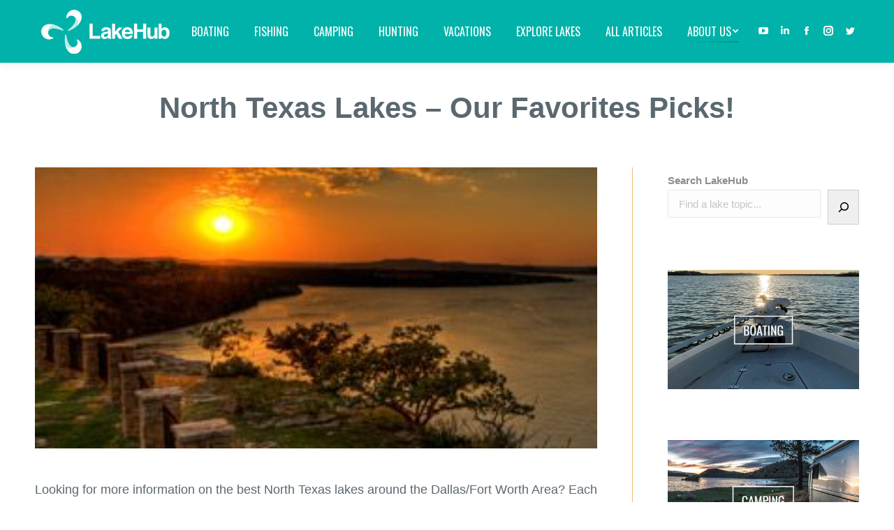

--- FILE ---
content_type: text/html; charset=UTF-8
request_url: https://lakehub.com/visitor-guide/our-favorite-north-texas-lakes/
body_size: 22059
content:
<!DOCTYPE html><!--[if !(IE 6) | !(IE 7) | !(IE 8)  ]><!--><html lang="en-US" class="no-js"><!--<![endif]--><head><meta charset="UTF-8"/>
<script>var __ezHttpConsent={setByCat:function(src,tagType,attributes,category,force,customSetScriptFn=null){var setScript=function(){if(force||window.ezTcfConsent[category]){if(typeof customSetScriptFn==='function'){customSetScriptFn();}else{var scriptElement=document.createElement(tagType);scriptElement.src=src;attributes.forEach(function(attr){for(var key in attr){if(attr.hasOwnProperty(key)){scriptElement.setAttribute(key,attr[key]);}}});var firstScript=document.getElementsByTagName(tagType)[0];firstScript.parentNode.insertBefore(scriptElement,firstScript);}}};if(force||(window.ezTcfConsent&&window.ezTcfConsent.loaded)){setScript();}else if(typeof getEzConsentData==="function"){getEzConsentData().then(function(ezTcfConsent){if(ezTcfConsent&&ezTcfConsent.loaded){setScript();}else{console.error("cannot get ez consent data");force=true;setScript();}});}else{force=true;setScript();console.error("getEzConsentData is not a function");}},};</script>
<script>var ezTcfConsent=window.ezTcfConsent?window.ezTcfConsent:{loaded:false,store_info:false,develop_and_improve_services:false,measure_ad_performance:false,measure_content_performance:false,select_basic_ads:false,create_ad_profile:false,select_personalized_ads:false,create_content_profile:false,select_personalized_content:false,understand_audiences:false,use_limited_data_to_select_content:false,};function getEzConsentData(){return new Promise(function(resolve){document.addEventListener("ezConsentEvent",function(event){var ezTcfConsent=event.detail.ezTcfConsent;resolve(ezTcfConsent);});});}</script>
<script>if(typeof _setEzCookies!=='function'){function _setEzCookies(ezConsentData){var cookies=window.ezCookieQueue;for(var i=0;i<cookies.length;i++){var cookie=cookies[i];if(ezConsentData&&ezConsentData.loaded&&ezConsentData[cookie.tcfCategory]){document.cookie=cookie.name+"="+cookie.value;}}}}
window.ezCookieQueue=window.ezCookieQueue||[];if(typeof addEzCookies!=='function'){function addEzCookies(arr){window.ezCookieQueue=[...window.ezCookieQueue,...arr];}}
addEzCookies([{name:"ezoab_280367",value:"mod275; Path=/; Domain=lakehub.com; Max-Age=7200",tcfCategory:"store_info",isEzoic:"true",},{name:"ezosuibasgeneris-1",value:"5a58904e-f8f8-4777-61b1-3e04e0557d13; Path=/; Domain=lakehub.com; Expires=Sun, 24 Jan 2027 06:45:07 UTC; Secure; SameSite=None",tcfCategory:"understand_audiences",isEzoic:"true",}]);if(window.ezTcfConsent&&window.ezTcfConsent.loaded){_setEzCookies(window.ezTcfConsent);}else if(typeof getEzConsentData==="function"){getEzConsentData().then(function(ezTcfConsent){if(ezTcfConsent&&ezTcfConsent.loaded){_setEzCookies(window.ezTcfConsent);}else{console.error("cannot get ez consent data");_setEzCookies(window.ezTcfConsent);}});}else{console.error("getEzConsentData is not a function");_setEzCookies(window.ezTcfConsent);}</script><script type="text/javascript" data-ezscrex='false' data-cfasync='false'>window._ezaq = Object.assign({"edge_cache_status":12,"edge_response_time":444,"url":"https://lakehub.com/visitor-guide/our-favorite-north-texas-lakes/"}, typeof window._ezaq !== "undefined" ? window._ezaq : {});</script><script type="text/javascript" data-ezscrex='false' data-cfasync='false'>window._ezaq = Object.assign({"ab_test_id":"mod275"}, typeof window._ezaq !== "undefined" ? window._ezaq : {});window.__ez=window.__ez||{};window.__ez.tf={"vabo":"true"};</script><script type="text/javascript" data-ezscrex='false' data-cfasync='false'>window.ezDisableAds = true;</script>
<script data-ezscrex='false' data-cfasync='false' data-pagespeed-no-defer>var __ez=__ez||{};__ez.stms=Date.now();__ez.evt={};__ez.script={};__ez.ck=__ez.ck||{};__ez.template={};__ez.template.isOrig=true;window.__ezScriptHost="//www.ezojs.com";__ez.queue=__ez.queue||function(){var e=0,i=0,t=[],n=!1,o=[],r=[],s=!0,a=function(e,i,n,o,r,s,a){var l=arguments.length>7&&void 0!==arguments[7]?arguments[7]:window,d=this;this.name=e,this.funcName=i,this.parameters=null===n?null:w(n)?n:[n],this.isBlock=o,this.blockedBy=r,this.deleteWhenComplete=s,this.isError=!1,this.isComplete=!1,this.isInitialized=!1,this.proceedIfError=a,this.fWindow=l,this.isTimeDelay=!1,this.process=function(){f("... func = "+e),d.isInitialized=!0,d.isComplete=!0,f("... func.apply: "+e);var i=d.funcName.split("."),n=null,o=this.fWindow||window;i.length>3||(n=3===i.length?o[i[0]][i[1]][i[2]]:2===i.length?o[i[0]][i[1]]:o[d.funcName]),null!=n&&n.apply(null,this.parameters),!0===d.deleteWhenComplete&&delete t[e],!0===d.isBlock&&(f("----- F'D: "+d.name),m())}},l=function(e,i,t,n,o,r,s){var a=arguments.length>7&&void 0!==arguments[7]?arguments[7]:window,l=this;this.name=e,this.path=i,this.async=o,this.defer=r,this.isBlock=t,this.blockedBy=n,this.isInitialized=!1,this.isError=!1,this.isComplete=!1,this.proceedIfError=s,this.fWindow=a,this.isTimeDelay=!1,this.isPath=function(e){return"/"===e[0]&&"/"!==e[1]},this.getSrc=function(e){return void 0!==window.__ezScriptHost&&this.isPath(e)&&"banger.js"!==this.name?window.__ezScriptHost+e:e},this.process=function(){l.isInitialized=!0,f("... file = "+e);var i=this.fWindow?this.fWindow.document:document,t=i.createElement("script");t.src=this.getSrc(this.path),!0===o?t.async=!0:!0===r&&(t.defer=!0),t.onerror=function(){var e={url:window.location.href,name:l.name,path:l.path,user_agent:window.navigator.userAgent};"undefined"!=typeof _ezaq&&(e.pageview_id=_ezaq.page_view_id);var i=encodeURIComponent(JSON.stringify(e)),t=new XMLHttpRequest;t.open("GET","//g.ezoic.net/ezqlog?d="+i,!0),t.send(),f("----- ERR'D: "+l.name),l.isError=!0,!0===l.isBlock&&m()},t.onreadystatechange=t.onload=function(){var e=t.readyState;f("----- F'D: "+l.name),e&&!/loaded|complete/.test(e)||(l.isComplete=!0,!0===l.isBlock&&m())},i.getElementsByTagName("head")[0].appendChild(t)}},d=function(e,i){this.name=e,this.path="",this.async=!1,this.defer=!1,this.isBlock=!1,this.blockedBy=[],this.isInitialized=!0,this.isError=!1,this.isComplete=i,this.proceedIfError=!1,this.isTimeDelay=!1,this.process=function(){}};function c(e,i,n,s,a,d,c,u,f){var m=new l(e,i,n,s,a,d,c,f);!0===u?o[e]=m:r[e]=m,t[e]=m,h(m)}function h(e){!0!==u(e)&&0!=s&&e.process()}function u(e){if(!0===e.isTimeDelay&&!1===n)return f(e.name+" blocked = TIME DELAY!"),!0;if(w(e.blockedBy))for(var i=0;i<e.blockedBy.length;i++){var o=e.blockedBy[i];if(!1===t.hasOwnProperty(o))return f(e.name+" blocked = "+o),!0;if(!0===e.proceedIfError&&!0===t[o].isError)return!1;if(!1===t[o].isComplete)return f(e.name+" blocked = "+o),!0}return!1}function f(e){var i=window.location.href,t=new RegExp("[?&]ezq=([^&#]*)","i").exec(i);"1"===(t?t[1]:null)&&console.debug(e)}function m(){++e>200||(f("let's go"),p(o),p(r))}function p(e){for(var i in e)if(!1!==e.hasOwnProperty(i)){var t=e[i];!0===t.isComplete||u(t)||!0===t.isInitialized||!0===t.isError?!0===t.isError?f(t.name+": error"):!0===t.isComplete?f(t.name+": complete already"):!0===t.isInitialized&&f(t.name+": initialized already"):t.process()}}function w(e){return"[object Array]"==Object.prototype.toString.call(e)}return window.addEventListener("load",(function(){setTimeout((function(){n=!0,f("TDELAY -----"),m()}),5e3)}),!1),{addFile:c,addFileOnce:function(e,i,n,o,r,s,a,l,d){t[e]||c(e,i,n,o,r,s,a,l,d)},addDelayFile:function(e,i){var n=new l(e,i,!1,[],!1,!1,!0);n.isTimeDelay=!0,f(e+" ...  FILE! TDELAY"),r[e]=n,t[e]=n,h(n)},addFunc:function(e,n,s,l,d,c,u,f,m,p){!0===c&&(e=e+"_"+i++);var w=new a(e,n,s,l,d,u,f,p);!0===m?o[e]=w:r[e]=w,t[e]=w,h(w)},addDelayFunc:function(e,i,n){var o=new a(e,i,n,!1,[],!0,!0);o.isTimeDelay=!0,f(e+" ...  FUNCTION! TDELAY"),r[e]=o,t[e]=o,h(o)},items:t,processAll:m,setallowLoad:function(e){s=e},markLoaded:function(e){if(e&&0!==e.length){if(e in t){var i=t[e];!0===i.isComplete?f(i.name+" "+e+": error loaded duplicate"):(i.isComplete=!0,i.isInitialized=!0)}else t[e]=new d(e,!0);f("markLoaded dummyfile: "+t[e].name)}},logWhatsBlocked:function(){for(var e in t)!1!==t.hasOwnProperty(e)&&u(t[e])}}}();__ez.evt.add=function(e,t,n){e.addEventListener?e.addEventListener(t,n,!1):e.attachEvent?e.attachEvent("on"+t,n):e["on"+t]=n()},__ez.evt.remove=function(e,t,n){e.removeEventListener?e.removeEventListener(t,n,!1):e.detachEvent?e.detachEvent("on"+t,n):delete e["on"+t]};__ez.script.add=function(e){var t=document.createElement("script");t.src=e,t.async=!0,t.type="text/javascript",document.getElementsByTagName("head")[0].appendChild(t)};__ez.dot=__ez.dot||{};__ez.queue.addFileOnce('/detroitchicago/boise.js', '/detroitchicago/boise.js?gcb=195-0&cb=5', true, [], true, false, true, false);__ez.queue.addFileOnce('/parsonsmaize/abilene.js', '/parsonsmaize/abilene.js?gcb=195-0&cb=e80eca0cdb', true, [], true, false, true, false);__ez.queue.addFileOnce('/parsonsmaize/mulvane.js', '/parsonsmaize/mulvane.js?gcb=195-0&cb=e75e48eec0', true, ['/parsonsmaize/abilene.js'], true, false, true, false);__ez.queue.addFileOnce('/detroitchicago/birmingham.js', '/detroitchicago/birmingham.js?gcb=195-0&cb=539c47377c', true, ['/parsonsmaize/abilene.js'], true, false, true, false);</script>
<script data-ezscrex="false" type="text/javascript" data-cfasync="false">window._ezaq = Object.assign({"ad_cache_level":0,"adpicker_placement_cnt":0,"ai_placeholder_cache_level":0,"ai_placeholder_placement_cnt":-1,"author":"By ","domain":"lakehub.com","domain_id":280367,"ezcache_level":1,"ezcache_skip_code":0,"has_bad_image":0,"has_bad_words":0,"is_sitespeed":0,"lt_cache_level":0,"response_size":95519,"response_size_orig":89723,"response_time_orig":415,"template_id":5,"url":"https://lakehub.com/visitor-guide/our-favorite-north-texas-lakes/","word_count":0,"worst_bad_word_level":0}, typeof window._ezaq !== "undefined" ? window._ezaq : {});__ez.queue.markLoaded('ezaqBaseReady');</script>
<script type='text/javascript' data-ezscrex='false' data-cfasync='false'>
window.ezAnalyticsStatic = true;

function analyticsAddScript(script) {
	var ezDynamic = document.createElement('script');
	ezDynamic.type = 'text/javascript';
	ezDynamic.innerHTML = script;
	document.head.appendChild(ezDynamic);
}
function getCookiesWithPrefix() {
    var allCookies = document.cookie.split(';');
    var cookiesWithPrefix = {};

    for (var i = 0; i < allCookies.length; i++) {
        var cookie = allCookies[i].trim();

        for (var j = 0; j < arguments.length; j++) {
            var prefix = arguments[j];
            if (cookie.indexOf(prefix) === 0) {
                var cookieParts = cookie.split('=');
                var cookieName = cookieParts[0];
                var cookieValue = cookieParts.slice(1).join('=');
                cookiesWithPrefix[cookieName] = decodeURIComponent(cookieValue);
                break; // Once matched, no need to check other prefixes
            }
        }
    }

    return cookiesWithPrefix;
}
function productAnalytics() {
	var d = {"pr":[6],"omd5":"999cf4aea1664e2bc7d273a68139e461","nar":"risk score"};
	d.u = _ezaq.url;
	d.p = _ezaq.page_view_id;
	d.v = _ezaq.visit_uuid;
	d.ab = _ezaq.ab_test_id;
	d.e = JSON.stringify(_ezaq);
	d.ref = document.referrer;
	d.c = getCookiesWithPrefix('active_template', 'ez', 'lp_');
	if(typeof ez_utmParams !== 'undefined') {
		d.utm = ez_utmParams;
	}

	var dataText = JSON.stringify(d);
	var xhr = new XMLHttpRequest();
	xhr.open('POST','/ezais/analytics?cb=1', true);
	xhr.onload = function () {
		if (xhr.status!=200) {
            return;
		}

        if(document.readyState !== 'loading') {
            analyticsAddScript(xhr.response);
            return;
        }

        var eventFunc = function() {
            if(document.readyState === 'loading') {
                return;
            }
            document.removeEventListener('readystatechange', eventFunc, false);
            analyticsAddScript(xhr.response);
        };

        document.addEventListener('readystatechange', eventFunc, false);
	};
	xhr.setRequestHeader('Content-Type','text/plain');
	xhr.send(dataText);
}
__ez.queue.addFunc("productAnalytics", "productAnalytics", null, true, ['ezaqBaseReady'], false, false, false, true);
</script><base href="https://lakehub.com/visitor-guide/our-favorite-north-texas-lakes/"/>
	
		<meta name="viewport" content="width=device-width, initial-scale=1, maximum-scale=1, user-scalable=0"/>
		<meta name="theme-color" content="#00b1a8"/>	<link rel="profile" href="http://gmpg.org/xfn/11"/>
	        <script type="text/javascript">
            if (/Android|webOS|iPhone|iPad|iPod|BlackBerry|IEMobile|Opera Mini/i.test(navigator.userAgent)) {
                var originalAddEventListener = EventTarget.prototype.addEventListener,
                    oldWidth = window.innerWidth;

                EventTarget.prototype.addEventListener = function (eventName, eventHandler, useCapture) {
                    if (eventName === "resize") {
                        originalAddEventListener.call(this, eventName, function (event) {
                            if (oldWidth === window.innerWidth) {
                                return;
                            }
                            else if (oldWidth !== window.innerWidth) {
                                oldWidth = window.innerWidth;
                            }
                            if (eventHandler.handleEvent) {
                                eventHandler.handleEvent.call(this, event);
                            }
                            else {
                                eventHandler.call(this, event);
                            };
                        }, useCapture);
                    }
                    else {
                        originalAddEventListener.call(this, eventName, eventHandler, useCapture);
                    };
                };
            };
        </script>
		<title>North Texas Lakes – Our Favorites Picks! – LakeHub</title>
<meta name="robots" content="max-image-preview:large"/>
	<style>img:is([sizes="auto" i], [sizes^="auto," i]) { contain-intrinsic-size: 3000px 1500px }</style>
	<link rel="dns-prefetch" href="//fonts.googleapis.com"/>
<script type="text/javascript">
/* <![CDATA[ */
window._wpemojiSettings = {"baseUrl":"https:\/\/s.w.org\/images\/core\/emoji\/16.0.1\/72x72\/","ext":".png","svgUrl":"https:\/\/s.w.org\/images\/core\/emoji\/16.0.1\/svg\/","svgExt":".svg","source":{"concatemoji":"https:\/\/lakehub.com\/wp-includes\/js\/wp-emoji-release.min.js?ver=6.8.3"}};
/*! This file is auto-generated */
!function(s,n){var o,i,e;function c(e){try{var t={supportTests:e,timestamp:(new Date).valueOf()};sessionStorage.setItem(o,JSON.stringify(t))}catch(e){}}function p(e,t,n){e.clearRect(0,0,e.canvas.width,e.canvas.height),e.fillText(t,0,0);var t=new Uint32Array(e.getImageData(0,0,e.canvas.width,e.canvas.height).data),a=(e.clearRect(0,0,e.canvas.width,e.canvas.height),e.fillText(n,0,0),new Uint32Array(e.getImageData(0,0,e.canvas.width,e.canvas.height).data));return t.every(function(e,t){return e===a[t]})}function u(e,t){e.clearRect(0,0,e.canvas.width,e.canvas.height),e.fillText(t,0,0);for(var n=e.getImageData(16,16,1,1),a=0;a<n.data.length;a++)if(0!==n.data[a])return!1;return!0}function f(e,t,n,a){switch(t){case"flag":return n(e,"\ud83c\udff3\ufe0f\u200d\u26a7\ufe0f","\ud83c\udff3\ufe0f\u200b\u26a7\ufe0f")?!1:!n(e,"\ud83c\udde8\ud83c\uddf6","\ud83c\udde8\u200b\ud83c\uddf6")&&!n(e,"\ud83c\udff4\udb40\udc67\udb40\udc62\udb40\udc65\udb40\udc6e\udb40\udc67\udb40\udc7f","\ud83c\udff4\u200b\udb40\udc67\u200b\udb40\udc62\u200b\udb40\udc65\u200b\udb40\udc6e\u200b\udb40\udc67\u200b\udb40\udc7f");case"emoji":return!a(e,"\ud83e\udedf")}return!1}function g(e,t,n,a){var r="undefined"!=typeof WorkerGlobalScope&&self instanceof WorkerGlobalScope?new OffscreenCanvas(300,150):s.createElement("canvas"),o=r.getContext("2d",{willReadFrequently:!0}),i=(o.textBaseline="top",o.font="600 32px Arial",{});return e.forEach(function(e){i[e]=t(o,e,n,a)}),i}function t(e){var t=s.createElement("script");t.src=e,t.defer=!0,s.head.appendChild(t)}"undefined"!=typeof Promise&&(o="wpEmojiSettingsSupports",i=["flag","emoji"],n.supports={everything:!0,everythingExceptFlag:!0},e=new Promise(function(e){s.addEventListener("DOMContentLoaded",e,{once:!0})}),new Promise(function(t){var n=function(){try{var e=JSON.parse(sessionStorage.getItem(o));if("object"==typeof e&&"number"==typeof e.timestamp&&(new Date).valueOf()<e.timestamp+604800&&"object"==typeof e.supportTests)return e.supportTests}catch(e){}return null}();if(!n){if("undefined"!=typeof Worker&&"undefined"!=typeof OffscreenCanvas&&"undefined"!=typeof URL&&URL.createObjectURL&&"undefined"!=typeof Blob)try{var e="postMessage("+g.toString()+"("+[JSON.stringify(i),f.toString(),p.toString(),u.toString()].join(",")+"));",a=new Blob([e],{type:"text/javascript"}),r=new Worker(URL.createObjectURL(a),{name:"wpTestEmojiSupports"});return void(r.onmessage=function(e){c(n=e.data),r.terminate(),t(n)})}catch(e){}c(n=g(i,f,p,u))}t(n)}).then(function(e){for(var t in e)n.supports[t]=e[t],n.supports.everything=n.supports.everything&&n.supports[t],"flag"!==t&&(n.supports.everythingExceptFlag=n.supports.everythingExceptFlag&&n.supports[t]);n.supports.everythingExceptFlag=n.supports.everythingExceptFlag&&!n.supports.flag,n.DOMReady=!1,n.readyCallback=function(){n.DOMReady=!0}}).then(function(){return e}).then(function(){var e;n.supports.everything||(n.readyCallback(),(e=n.source||{}).concatemoji?t(e.concatemoji):e.wpemoji&&e.twemoji&&(t(e.twemoji),t(e.wpemoji)))}))}((window,document),window._wpemojiSettings);
/* ]]> */
</script>
<style id="wp-emoji-styles-inline-css" type="text/css">

	img.wp-smiley, img.emoji {
		display: inline !important;
		border: none !important;
		box-shadow: none !important;
		height: 1em !important;
		width: 1em !important;
		margin: 0 0.07em !important;
		vertical-align: -0.1em !important;
		background: none !important;
		padding: 0 !important;
	}
</style>
<link rel="stylesheet" id="wp-block-library-css" href="https://lakehub.com/wp-includes/css/dist/block-library/style.min.css?ver=6.8.3" type="text/css" media="all"/>
<style id="wp-block-library-theme-inline-css" type="text/css">
.wp-block-audio :where(figcaption){color:#555;font-size:13px;text-align:center}.is-dark-theme .wp-block-audio :where(figcaption){color:#ffffffa6}.wp-block-audio{margin:0 0 1em}.wp-block-code{border:1px solid #ccc;border-radius:4px;font-family:Menlo,Consolas,monaco,monospace;padding:.8em 1em}.wp-block-embed :where(figcaption){color:#555;font-size:13px;text-align:center}.is-dark-theme .wp-block-embed :where(figcaption){color:#ffffffa6}.wp-block-embed{margin:0 0 1em}.blocks-gallery-caption{color:#555;font-size:13px;text-align:center}.is-dark-theme .blocks-gallery-caption{color:#ffffffa6}:root :where(.wp-block-image figcaption){color:#555;font-size:13px;text-align:center}.is-dark-theme :root :where(.wp-block-image figcaption){color:#ffffffa6}.wp-block-image{margin:0 0 1em}.wp-block-pullquote{border-bottom:4px solid;border-top:4px solid;color:currentColor;margin-bottom:1.75em}.wp-block-pullquote cite,.wp-block-pullquote footer,.wp-block-pullquote__citation{color:currentColor;font-size:.8125em;font-style:normal;text-transform:uppercase}.wp-block-quote{border-left:.25em solid;margin:0 0 1.75em;padding-left:1em}.wp-block-quote cite,.wp-block-quote footer{color:currentColor;font-size:.8125em;font-style:normal;position:relative}.wp-block-quote:where(.has-text-align-right){border-left:none;border-right:.25em solid;padding-left:0;padding-right:1em}.wp-block-quote:where(.has-text-align-center){border:none;padding-left:0}.wp-block-quote.is-large,.wp-block-quote.is-style-large,.wp-block-quote:where(.is-style-plain){border:none}.wp-block-search .wp-block-search__label{font-weight:700}.wp-block-search__button{border:1px solid #ccc;padding:.375em .625em}:where(.wp-block-group.has-background){padding:1.25em 2.375em}.wp-block-separator.has-css-opacity{opacity:.4}.wp-block-separator{border:none;border-bottom:2px solid;margin-left:auto;margin-right:auto}.wp-block-separator.has-alpha-channel-opacity{opacity:1}.wp-block-separator:not(.is-style-wide):not(.is-style-dots){width:100px}.wp-block-separator.has-background:not(.is-style-dots){border-bottom:none;height:1px}.wp-block-separator.has-background:not(.is-style-wide):not(.is-style-dots){height:2px}.wp-block-table{margin:0 0 1em}.wp-block-table td,.wp-block-table th{word-break:normal}.wp-block-table :where(figcaption){color:#555;font-size:13px;text-align:center}.is-dark-theme .wp-block-table :where(figcaption){color:#ffffffa6}.wp-block-video :where(figcaption){color:#555;font-size:13px;text-align:center}.is-dark-theme .wp-block-video :where(figcaption){color:#ffffffa6}.wp-block-video{margin:0 0 1em}:root :where(.wp-block-template-part.has-background){margin-bottom:0;margin-top:0;padding:1.25em 2.375em}
</style>
<style id="classic-theme-styles-inline-css" type="text/css">
/*! This file is auto-generated */
.wp-block-button__link{color:#fff;background-color:#32373c;border-radius:9999px;box-shadow:none;text-decoration:none;padding:calc(.667em + 2px) calc(1.333em + 2px);font-size:1.125em}.wp-block-file__button{background:#32373c;color:#fff;text-decoration:none}
</style>
<style id="global-styles-inline-css" type="text/css">
:root{--wp--preset--aspect-ratio--square: 1;--wp--preset--aspect-ratio--4-3: 4/3;--wp--preset--aspect-ratio--3-4: 3/4;--wp--preset--aspect-ratio--3-2: 3/2;--wp--preset--aspect-ratio--2-3: 2/3;--wp--preset--aspect-ratio--16-9: 16/9;--wp--preset--aspect-ratio--9-16: 9/16;--wp--preset--color--black: #000000;--wp--preset--color--cyan-bluish-gray: #abb8c3;--wp--preset--color--white: #FFF;--wp--preset--color--pale-pink: #f78da7;--wp--preset--color--vivid-red: #cf2e2e;--wp--preset--color--luminous-vivid-orange: #ff6900;--wp--preset--color--luminous-vivid-amber: #fcb900;--wp--preset--color--light-green-cyan: #7bdcb5;--wp--preset--color--vivid-green-cyan: #00d084;--wp--preset--color--pale-cyan-blue: #8ed1fc;--wp--preset--color--vivid-cyan-blue: #0693e3;--wp--preset--color--vivid-purple: #9b51e0;--wp--preset--color--accent: #00b1a8;--wp--preset--color--dark-gray: #111;--wp--preset--color--light-gray: #767676;--wp--preset--gradient--vivid-cyan-blue-to-vivid-purple: linear-gradient(135deg,rgba(6,147,227,1) 0%,rgb(155,81,224) 100%);--wp--preset--gradient--light-green-cyan-to-vivid-green-cyan: linear-gradient(135deg,rgb(122,220,180) 0%,rgb(0,208,130) 100%);--wp--preset--gradient--luminous-vivid-amber-to-luminous-vivid-orange: linear-gradient(135deg,rgba(252,185,0,1) 0%,rgba(255,105,0,1) 100%);--wp--preset--gradient--luminous-vivid-orange-to-vivid-red: linear-gradient(135deg,rgba(255,105,0,1) 0%,rgb(207,46,46) 100%);--wp--preset--gradient--very-light-gray-to-cyan-bluish-gray: linear-gradient(135deg,rgb(238,238,238) 0%,rgb(169,184,195) 100%);--wp--preset--gradient--cool-to-warm-spectrum: linear-gradient(135deg,rgb(74,234,220) 0%,rgb(151,120,209) 20%,rgb(207,42,186) 40%,rgb(238,44,130) 60%,rgb(251,105,98) 80%,rgb(254,248,76) 100%);--wp--preset--gradient--blush-light-purple: linear-gradient(135deg,rgb(255,206,236) 0%,rgb(152,150,240) 100%);--wp--preset--gradient--blush-bordeaux: linear-gradient(135deg,rgb(254,205,165) 0%,rgb(254,45,45) 50%,rgb(107,0,62) 100%);--wp--preset--gradient--luminous-dusk: linear-gradient(135deg,rgb(255,203,112) 0%,rgb(199,81,192) 50%,rgb(65,88,208) 100%);--wp--preset--gradient--pale-ocean: linear-gradient(135deg,rgb(255,245,203) 0%,rgb(182,227,212) 50%,rgb(51,167,181) 100%);--wp--preset--gradient--electric-grass: linear-gradient(135deg,rgb(202,248,128) 0%,rgb(113,206,126) 100%);--wp--preset--gradient--midnight: linear-gradient(135deg,rgb(2,3,129) 0%,rgb(40,116,252) 100%);--wp--preset--font-size--small: 13px;--wp--preset--font-size--medium: 20px;--wp--preset--font-size--large: 36px;--wp--preset--font-size--x-large: 42px;--wp--preset--spacing--20: 0.44rem;--wp--preset--spacing--30: 0.67rem;--wp--preset--spacing--40: 1rem;--wp--preset--spacing--50: 1.5rem;--wp--preset--spacing--60: 2.25rem;--wp--preset--spacing--70: 3.38rem;--wp--preset--spacing--80: 5.06rem;--wp--preset--shadow--natural: 6px 6px 9px rgba(0, 0, 0, 0.2);--wp--preset--shadow--deep: 12px 12px 50px rgba(0, 0, 0, 0.4);--wp--preset--shadow--sharp: 6px 6px 0px rgba(0, 0, 0, 0.2);--wp--preset--shadow--outlined: 6px 6px 0px -3px rgba(255, 255, 255, 1), 6px 6px rgba(0, 0, 0, 1);--wp--preset--shadow--crisp: 6px 6px 0px rgba(0, 0, 0, 1);}:where(.is-layout-flex){gap: 0.5em;}:where(.is-layout-grid){gap: 0.5em;}body .is-layout-flex{display: flex;}.is-layout-flex{flex-wrap: wrap;align-items: center;}.is-layout-flex > :is(*, div){margin: 0;}body .is-layout-grid{display: grid;}.is-layout-grid > :is(*, div){margin: 0;}:where(.wp-block-columns.is-layout-flex){gap: 2em;}:where(.wp-block-columns.is-layout-grid){gap: 2em;}:where(.wp-block-post-template.is-layout-flex){gap: 1.25em;}:where(.wp-block-post-template.is-layout-grid){gap: 1.25em;}.has-black-color{color: var(--wp--preset--color--black) !important;}.has-cyan-bluish-gray-color{color: var(--wp--preset--color--cyan-bluish-gray) !important;}.has-white-color{color: var(--wp--preset--color--white) !important;}.has-pale-pink-color{color: var(--wp--preset--color--pale-pink) !important;}.has-vivid-red-color{color: var(--wp--preset--color--vivid-red) !important;}.has-luminous-vivid-orange-color{color: var(--wp--preset--color--luminous-vivid-orange) !important;}.has-luminous-vivid-amber-color{color: var(--wp--preset--color--luminous-vivid-amber) !important;}.has-light-green-cyan-color{color: var(--wp--preset--color--light-green-cyan) !important;}.has-vivid-green-cyan-color{color: var(--wp--preset--color--vivid-green-cyan) !important;}.has-pale-cyan-blue-color{color: var(--wp--preset--color--pale-cyan-blue) !important;}.has-vivid-cyan-blue-color{color: var(--wp--preset--color--vivid-cyan-blue) !important;}.has-vivid-purple-color{color: var(--wp--preset--color--vivid-purple) !important;}.has-black-background-color{background-color: var(--wp--preset--color--black) !important;}.has-cyan-bluish-gray-background-color{background-color: var(--wp--preset--color--cyan-bluish-gray) !important;}.has-white-background-color{background-color: var(--wp--preset--color--white) !important;}.has-pale-pink-background-color{background-color: var(--wp--preset--color--pale-pink) !important;}.has-vivid-red-background-color{background-color: var(--wp--preset--color--vivid-red) !important;}.has-luminous-vivid-orange-background-color{background-color: var(--wp--preset--color--luminous-vivid-orange) !important;}.has-luminous-vivid-amber-background-color{background-color: var(--wp--preset--color--luminous-vivid-amber) !important;}.has-light-green-cyan-background-color{background-color: var(--wp--preset--color--light-green-cyan) !important;}.has-vivid-green-cyan-background-color{background-color: var(--wp--preset--color--vivid-green-cyan) !important;}.has-pale-cyan-blue-background-color{background-color: var(--wp--preset--color--pale-cyan-blue) !important;}.has-vivid-cyan-blue-background-color{background-color: var(--wp--preset--color--vivid-cyan-blue) !important;}.has-vivid-purple-background-color{background-color: var(--wp--preset--color--vivid-purple) !important;}.has-black-border-color{border-color: var(--wp--preset--color--black) !important;}.has-cyan-bluish-gray-border-color{border-color: var(--wp--preset--color--cyan-bluish-gray) !important;}.has-white-border-color{border-color: var(--wp--preset--color--white) !important;}.has-pale-pink-border-color{border-color: var(--wp--preset--color--pale-pink) !important;}.has-vivid-red-border-color{border-color: var(--wp--preset--color--vivid-red) !important;}.has-luminous-vivid-orange-border-color{border-color: var(--wp--preset--color--luminous-vivid-orange) !important;}.has-luminous-vivid-amber-border-color{border-color: var(--wp--preset--color--luminous-vivid-amber) !important;}.has-light-green-cyan-border-color{border-color: var(--wp--preset--color--light-green-cyan) !important;}.has-vivid-green-cyan-border-color{border-color: var(--wp--preset--color--vivid-green-cyan) !important;}.has-pale-cyan-blue-border-color{border-color: var(--wp--preset--color--pale-cyan-blue) !important;}.has-vivid-cyan-blue-border-color{border-color: var(--wp--preset--color--vivid-cyan-blue) !important;}.has-vivid-purple-border-color{border-color: var(--wp--preset--color--vivid-purple) !important;}.has-vivid-cyan-blue-to-vivid-purple-gradient-background{background: var(--wp--preset--gradient--vivid-cyan-blue-to-vivid-purple) !important;}.has-light-green-cyan-to-vivid-green-cyan-gradient-background{background: var(--wp--preset--gradient--light-green-cyan-to-vivid-green-cyan) !important;}.has-luminous-vivid-amber-to-luminous-vivid-orange-gradient-background{background: var(--wp--preset--gradient--luminous-vivid-amber-to-luminous-vivid-orange) !important;}.has-luminous-vivid-orange-to-vivid-red-gradient-background{background: var(--wp--preset--gradient--luminous-vivid-orange-to-vivid-red) !important;}.has-very-light-gray-to-cyan-bluish-gray-gradient-background{background: var(--wp--preset--gradient--very-light-gray-to-cyan-bluish-gray) !important;}.has-cool-to-warm-spectrum-gradient-background{background: var(--wp--preset--gradient--cool-to-warm-spectrum) !important;}.has-blush-light-purple-gradient-background{background: var(--wp--preset--gradient--blush-light-purple) !important;}.has-blush-bordeaux-gradient-background{background: var(--wp--preset--gradient--blush-bordeaux) !important;}.has-luminous-dusk-gradient-background{background: var(--wp--preset--gradient--luminous-dusk) !important;}.has-pale-ocean-gradient-background{background: var(--wp--preset--gradient--pale-ocean) !important;}.has-electric-grass-gradient-background{background: var(--wp--preset--gradient--electric-grass) !important;}.has-midnight-gradient-background{background: var(--wp--preset--gradient--midnight) !important;}.has-small-font-size{font-size: var(--wp--preset--font-size--small) !important;}.has-medium-font-size{font-size: var(--wp--preset--font-size--medium) !important;}.has-large-font-size{font-size: var(--wp--preset--font-size--large) !important;}.has-x-large-font-size{font-size: var(--wp--preset--font-size--x-large) !important;}
:where(.wp-block-post-template.is-layout-flex){gap: 1.25em;}:where(.wp-block-post-template.is-layout-grid){gap: 1.25em;}
:where(.wp-block-columns.is-layout-flex){gap: 2em;}:where(.wp-block-columns.is-layout-grid){gap: 2em;}
:root :where(.wp-block-pullquote){font-size: 1.5em;line-height: 1.6;}
</style>
<link rel="stylesheet" id="rs-plugin-settings-css" href="https://lakehub.com/wp-content/plugins/revslider/public/assets/css/rs6.css?ver=6.2.23" type="text/css" media="all"/>
<style id="rs-plugin-settings-inline-css" type="text/css">
#rs-demo-id {}
</style>
<link rel="stylesheet" id="the7-wpbakery-css" href="https://lakehub.com/wp-content/themes/dt-the7/css-lite/wpbakery.min.css?ver=9.5.1.1" type="text/css" media="all"/>
<link rel="stylesheet" id="dt-web-fonts-css" href="https://fonts.googleapis.com/css?family=Roboto:400,500,600,700%7COswald:400,600,700,normal" type="text/css" media="all"/>
<link rel="stylesheet" id="dt-main-css" href="https://lakehub.com/wp-content/themes/dt-the7/css-lite/main.min.css?ver=9.5.1.1" type="text/css" media="all"/>
<style id="dt-main-inline-css" type="text/css">
body #load {
  display: block;
  height: 100%;
  overflow: hidden;
  position: fixed;
  width: 100%;
  z-index: 9901;
  opacity: 1;
  visibility: visible;
  transition: all .35s ease-out;
}
.load-wrap {
  width: 100%;
  height: 100%;
  background-position: center center;
  background-repeat: no-repeat;
  text-align: center;
}
.load-wrap > svg {
  position: absolute;
  top: 50%;
  left: 50%;
  transform: translate(-50%,-50%);
}
#load {
  background-color: #00b2a9;
}
.uil-default rect:not(.bk) {
  fill: #ffffff;
}
.uil-ring > path {
  fill: #ffffff;
}
.ring-loader .circle {
  fill: #ffffff;
}
.ring-loader .moving-circle {
  fill: #ffffff;
}
.uil-hourglass .glass {
  stroke: #ffffff;
}
.uil-hourglass .sand {
  fill: #ffffff;
}
.spinner-loader .load-wrap {
  background-image: url("data:image/svg+xml,%3Csvg width='75px' height='75px' xmlns='http://www.w3.org/2000/svg' viewBox='0 0 100 100' preserveAspectRatio='xMidYMid' class='uil-default'%3E%3Crect x='0' y='0' width='100' height='100' fill='none' class='bk'%3E%3C/rect%3E%3Crect  x='46.5' y='40' width='7' height='20' rx='5' ry='5' fill='%23ffffff' transform='rotate(0 50 50) translate(0 -30)'%3E  %3Canimate attributeName='opacity' from='1' to='0' dur='1s' begin='0s' repeatCount='indefinite'/%3E%3C/rect%3E%3Crect  x='46.5' y='40' width='7' height='20' rx='5' ry='5' fill='%23ffffff' transform='rotate(30 50 50) translate(0 -30)'%3E  %3Canimate attributeName='opacity' from='1' to='0' dur='1s' begin='0.08333333333333333s' repeatCount='indefinite'/%3E%3C/rect%3E%3Crect  x='46.5' y='40' width='7' height='20' rx='5' ry='5' fill='%23ffffff' transform='rotate(60 50 50) translate(0 -30)'%3E  %3Canimate attributeName='opacity' from='1' to='0' dur='1s' begin='0.16666666666666666s' repeatCount='indefinite'/%3E%3C/rect%3E%3Crect  x='46.5' y='40' width='7' height='20' rx='5' ry='5' fill='%23ffffff' transform='rotate(90 50 50) translate(0 -30)'%3E  %3Canimate attributeName='opacity' from='1' to='0' dur='1s' begin='0.25s' repeatCount='indefinite'/%3E%3C/rect%3E%3Crect  x='46.5' y='40' width='7' height='20' rx='5' ry='5' fill='%23ffffff' transform='rotate(120 50 50) translate(0 -30)'%3E  %3Canimate attributeName='opacity' from='1' to='0' dur='1s' begin='0.3333333333333333s' repeatCount='indefinite'/%3E%3C/rect%3E%3Crect  x='46.5' y='40' width='7' height='20' rx='5' ry='5' fill='%23ffffff' transform='rotate(150 50 50) translate(0 -30)'%3E  %3Canimate attributeName='opacity' from='1' to='0' dur='1s' begin='0.4166666666666667s' repeatCount='indefinite'/%3E%3C/rect%3E%3Crect  x='46.5' y='40' width='7' height='20' rx='5' ry='5' fill='%23ffffff' transform='rotate(180 50 50) translate(0 -30)'%3E  %3Canimate attributeName='opacity' from='1' to='0' dur='1s' begin='0.5s' repeatCount='indefinite'/%3E%3C/rect%3E%3Crect  x='46.5' y='40' width='7' height='20' rx='5' ry='5' fill='%23ffffff' transform='rotate(210 50 50) translate(0 -30)'%3E  %3Canimate attributeName='opacity' from='1' to='0' dur='1s' begin='0.5833333333333334s' repeatCount='indefinite'/%3E%3C/rect%3E%3Crect  x='46.5' y='40' width='7' height='20' rx='5' ry='5' fill='%23ffffff' transform='rotate(240 50 50) translate(0 -30)'%3E  %3Canimate attributeName='opacity' from='1' to='0' dur='1s' begin='0.6666666666666666s' repeatCount='indefinite'/%3E%3C/rect%3E%3Crect  x='46.5' y='40' width='7' height='20' rx='5' ry='5' fill='%23ffffff' transform='rotate(270 50 50) translate(0 -30)'%3E  %3Canimate attributeName='opacity' from='1' to='0' dur='1s' begin='0.75s' repeatCount='indefinite'/%3E%3C/rect%3E%3Crect  x='46.5' y='40' width='7' height='20' rx='5' ry='5' fill='%23ffffff' transform='rotate(300 50 50) translate(0 -30)'%3E  %3Canimate attributeName='opacity' from='1' to='0' dur='1s' begin='0.8333333333333334s' repeatCount='indefinite'/%3E%3C/rect%3E%3Crect  x='46.5' y='40' width='7' height='20' rx='5' ry='5' fill='%23ffffff' transform='rotate(330 50 50) translate(0 -30)'%3E  %3Canimate attributeName='opacity' from='1' to='0' dur='1s' begin='0.9166666666666666s' repeatCount='indefinite'/%3E%3C/rect%3E%3C/svg%3E");
}
.ring-loader .load-wrap {
  background-image: url("data:image/svg+xml,%3Csvg xmlns='http://www.w3.org/2000/svg' viewBox='0 0 32 32' width='72' height='72' fill='%23ffffff'%3E   %3Cpath opacity='.25' d='M16 0 A16 16 0 0 0 16 32 A16 16 0 0 0 16 0 M16 4 A12 12 0 0 1 16 28 A12 12 0 0 1 16 4'/%3E   %3Cpath d='M16 0 A16 16 0 0 1 32 16 L28 16 A12 12 0 0 0 16 4z'%3E     %3CanimateTransform attributeName='transform' type='rotate' from='0 16 16' to='360 16 16' dur='0.8s' repeatCount='indefinite' /%3E   %3C/path%3E %3C/svg%3E");
}
.hourglass-loader .load-wrap {
  background-image: url("data:image/svg+xml,%3Csvg xmlns='http://www.w3.org/2000/svg' viewBox='0 0 32 32' width='72' height='72' fill='%23ffffff'%3E   %3Cpath transform='translate(2)' d='M0 12 V20 H4 V12z'%3E      %3Canimate attributeName='d' values='M0 12 V20 H4 V12z; M0 4 V28 H4 V4z; M0 12 V20 H4 V12z; M0 12 V20 H4 V12z' dur='1.2s' repeatCount='indefinite' begin='0' keytimes='0;.2;.5;1' keySplines='0.2 0.2 0.4 0.8;0.2 0.6 0.4 0.8;0.2 0.8 0.4 0.8' calcMode='spline'  /%3E   %3C/path%3E   %3Cpath transform='translate(8)' d='M0 12 V20 H4 V12z'%3E     %3Canimate attributeName='d' values='M0 12 V20 H4 V12z; M0 4 V28 H4 V4z; M0 12 V20 H4 V12z; M0 12 V20 H4 V12z' dur='1.2s' repeatCount='indefinite' begin='0.2' keytimes='0;.2;.5;1' keySplines='0.2 0.2 0.4 0.8;0.2 0.6 0.4 0.8;0.2 0.8 0.4 0.8' calcMode='spline'  /%3E   %3C/path%3E   %3Cpath transform='translate(14)' d='M0 12 V20 H4 V12z'%3E     %3Canimate attributeName='d' values='M0 12 V20 H4 V12z; M0 4 V28 H4 V4z; M0 12 V20 H4 V12z; M0 12 V20 H4 V12z' dur='1.2s' repeatCount='indefinite' begin='0.4' keytimes='0;.2;.5;1' keySplines='0.2 0.2 0.4 0.8;0.2 0.6 0.4 0.8;0.2 0.8 0.4 0.8' calcMode='spline' /%3E   %3C/path%3E   %3Cpath transform='translate(20)' d='M0 12 V20 H4 V12z'%3E     %3Canimate attributeName='d' values='M0 12 V20 H4 V12z; M0 4 V28 H4 V4z; M0 12 V20 H4 V12z; M0 12 V20 H4 V12z' dur='1.2s' repeatCount='indefinite' begin='0.6' keytimes='0;.2;.5;1' keySplines='0.2 0.2 0.4 0.8;0.2 0.6 0.4 0.8;0.2 0.8 0.4 0.8' calcMode='spline' /%3E   %3C/path%3E   %3Cpath transform='translate(26)' d='M0 12 V20 H4 V12z'%3E     %3Canimate attributeName='d' values='M0 12 V20 H4 V12z; M0 4 V28 H4 V4z; M0 12 V20 H4 V12z; M0 12 V20 H4 V12z' dur='1.2s' repeatCount='indefinite' begin='0.8' keytimes='0;.2;.5;1' keySplines='0.2 0.2 0.4 0.8;0.2 0.6 0.4 0.8;0.2 0.8 0.4 0.8' calcMode='spline' /%3E   %3C/path%3E %3C/svg%3E");
}

</style>
<link rel="stylesheet" id="the7-font-css" href="https://lakehub.com/wp-content/themes/dt-the7/fonts/icomoon-the7-font/icomoon-the7-font.min.css?ver=9.5.1.1" type="text/css" media="all"/>
<link rel="stylesheet" id="the7-core-css" href="https://lakehub.com/wp-content/plugins/dt-the7-core/assets/css/post-type.min.css?ver=2.5.5.1" type="text/css" media="all"/>
<link rel="stylesheet" id="dt-custom-css" href="https://lakehub.com/wp-content/uploads/the7-css/custom.css?ver=bfdad5ca6bbd" type="text/css" media="all"/>
<link rel="stylesheet" id="dt-media-css" href="https://lakehub.com/wp-content/uploads/the7-css/media.css?ver=bfdad5ca6bbd" type="text/css" media="all"/>
<link rel="stylesheet" id="the7-elements-albums-portfolio-css" href="https://lakehub.com/wp-content/uploads/the7-css/the7-elements-albums-portfolio.css?ver=bfdad5ca6bbd" type="text/css" media="all"/>
<link rel="stylesheet" id="the7-elements-css" href="https://lakehub.com/wp-content/uploads/the7-css/post-type-dynamic.css?ver=bfdad5ca6bbd" type="text/css" media="all"/>
<link rel="stylesheet" id="style-css" href="https://lakehub.com/wp-content/themes/dt-the7/style.css?ver=9.5.1.1" type="text/css" media="all"/>
<script type="text/javascript" src="https://lakehub.com/wp-includes/js/jquery/jquery.min.js?ver=3.7.1" id="jquery-core-js"></script>
<script type="text/javascript" src="https://lakehub.com/wp-includes/js/jquery/jquery-migrate.min.js?ver=3.4.1" id="jquery-migrate-js"></script>
<script type="text/javascript" src="https://lakehub.com/wp-content/plugins/revslider/public/assets/js/rbtools.min.js?ver=6.2.23" id="tp-tools-js"></script>
<script type="text/javascript" src="https://lakehub.com/wp-content/plugins/revslider/public/assets/js/rs6.min.js?ver=6.2.23" id="revmin-js"></script>
<script type="text/javascript" id="dt-above-fold-js-extra">
/* <![CDATA[ */
var dtLocal = {"themeUrl":"https:\/\/lakehub.com\/wp-content\/themes\/dt-the7","passText":"To view this protected post, enter the password below:","moreButtonText":{"loading":"Loading...","loadMore":"Load more"},"postID":"87","ajaxurl":"https:\/\/lakehub.com\/wp-admin\/admin-ajax.php","REST":{"baseUrl":"https:\/\/lakehub.com\/wp-json\/the7\/v1","endpoints":{"sendMail":"\/send-mail"}},"contactMessages":{"required":"One or more fields have an error. Please check and try again.","terms":"Please accept the privacy policy.","fillTheCaptchaError":"Please, fill the captcha."},"captchaSiteKey":"","ajaxNonce":"bfc11e9e52","pageData":"","themeSettings":{"smoothScroll":"off","lazyLoading":false,"accentColor":{"mode":"gradient","color":"#00b1a8"},"desktopHeader":{"height":90},"ToggleCaptionEnabled":"disabled","ToggleCaption":"Navigation","floatingHeader":{"showAfter":94,"showMenu":true,"height":60,"logo":{"showLogo":true,"html":"<img class=\" preload-me\" src=\"https:\/\/lakehub.com\/wp-content\/uploads\/2020\/03\/logotype-100x35-1.png\" srcset=\"https:\/\/lakehub.com\/wp-content\/uploads\/2020\/03\/logotype-100x35-1.png 100w, https:\/\/lakehub.com\/wp-content\/uploads\/2020\/03\/logotype-200x70-1.png 200w\" width=\"100\" height=\"35\"   sizes=\"100px\" alt=\"LakeHub\" \/>","url":"https:\/\/lakehub.com\/"}},"topLine":{"floatingTopLine":{"logo":{"showLogo":false,"html":""}}},"mobileHeader":{"firstSwitchPoint":1200,"secondSwitchPoint":778,"firstSwitchPointHeight":60,"secondSwitchPointHeight":60,"mobileToggleCaptionEnabled":"disabled","mobileToggleCaption":"Menu"},"stickyMobileHeaderFirstSwitch":{"logo":{"html":"<img class=\" preload-me\" src=\"https:\/\/lakehub.com\/wp-content\/uploads\/2020\/03\/logotype-100x35-1.png\" srcset=\"https:\/\/lakehub.com\/wp-content\/uploads\/2020\/03\/logotype-100x35-1.png 100w, https:\/\/lakehub.com\/wp-content\/uploads\/2020\/03\/logotype-200x70-1.png 200w\" width=\"100\" height=\"35\"   sizes=\"100px\" alt=\"LakeHub\" \/>"}},"stickyMobileHeaderSecondSwitch":{"logo":{"html":"<img class=\" preload-me\" src=\"https:\/\/lakehub.com\/wp-content\/uploads\/2020\/03\/logotype-100x35-1.png\" srcset=\"https:\/\/lakehub.com\/wp-content\/uploads\/2020\/03\/logotype-100x35-1.png 100w, https:\/\/lakehub.com\/wp-content\/uploads\/2020\/03\/logotype-200x70-1.png 200w\" width=\"100\" height=\"35\"   sizes=\"100px\" alt=\"LakeHub\" \/>"}},"content":{"textColor":"#5b6770","headerColor":"#5b6770"},"sidebar":{"switchPoint":992},"boxedWidth":"1280px","stripes":{"stripe1":{"textColor":"#787d85","headerColor":"#3b3f4a"},"stripe2":{"textColor":"#8b9199","headerColor":"#ffffff"},"stripe3":{"textColor":"#ffffff","headerColor":"#ffffff"}}},"VCMobileScreenWidth":"768"};
var dtShare = {"shareButtonText":{"facebook":"Share on Facebook","twitter":"Tweet","pinterest":"Pin it","linkedin":"Share on Linkedin","whatsapp":"Share on Whatsapp"},"overlayOpacity":"85"};
/* ]]> */
</script>
<script type="text/javascript" src="https://lakehub.com/wp-content/themes/dt-the7/js-lite/above-the-fold.min.js?ver=9.5.1.1" id="dt-above-fold-js"></script>
<link rel="https://api.w.org/" href="https://lakehub.com/wp-json/"/><link rel="alternate" title="JSON" type="application/json" href="https://lakehub.com/wp-json/wp/v2/posts/87"/><link rel="canonical" href="https://lakehub.com/visitor-guide/our-favorite-north-texas-lakes/"/>
<link rel="alternate" title="oEmbed (JSON)" type="application/json+oembed" href="https://lakehub.com/wp-json/oembed/1.0/embed?url=https%3A%2F%2Flakehub.com%2Fvisitor-guide%2Four-favorite-north-texas-lakes%2F"/>
<link rel="alternate" title="oEmbed (XML)" type="text/xml+oembed" href="https://lakehub.com/wp-json/oembed/1.0/embed?url=https%3A%2F%2Flakehub.com%2Fvisitor-guide%2Four-favorite-north-texas-lakes%2F&amp;format=xml"/>


<!-- WordPress Version 6.8.3 -->
<!-- IDX Broker WordPress Plugin 3.1.0 Activated -->
<!-- IDX Broker WordPress Plugin Wrapper Meta-->

<meta property="og:site_name" content="LakeHub"/>
<meta property="og:title" content="North Texas Lakes – Our Favorites Picks!"/>
<meta property="og:description" content="Looking for more information on the best North Texas lakes around the Dallas/Fort Worth Area? Each lake has its unique advantages and culture but we’ve listed our favorite north Texas lakes depending on the type of recreation and amenities you are seeking. North Texas Lake Views ​ Without a doubt, this honor goes to Possum…"/>
<meta property="og:image" content="https://lakehub.com/wp-content/uploads/2012/12/possum-kingdom-lake-sunset-baise-300.jpg"/>
<meta property="og:url" content="https://lakehub.com/visitor-guide/our-favorite-north-texas-lakes/"/>
<meta property="og:type" content="article"/>
<meta name="generator" content="Powered by WPBakery Page Builder - drag and drop page builder for WordPress."/>
<meta name="generator" content="Powered by Slider Revolution 6.2.23 - responsive, Mobile-Friendly Slider Plugin for WordPress with comfortable drag and drop interface."/>
<script type="text/javascript">
document.addEventListener("DOMContentLoaded", function(event) { 
	var load = document.getElementById("load");
	if(!load.classList.contains('loader-removed')){
		var removeLoading = setTimeout(function() {
			load.className += " loader-removed";
		}, 300);
	}
});
</script>
		<link rel="icon" href="https://lakehub.com/wp-content/uploads/2020/03/icon-152.png" type="image/png" sizes="16x16"/><link rel="icon" href="https://lakehub.com/wp-content/uploads/2020/03/icon-152.png" type="image/png" sizes="32x32"/><link rel="apple-touch-icon" href="https://lakehub.com/wp-content/uploads/2020/03/icon-152.png"/><link rel="apple-touch-icon" sizes="76x76" href="https://lakehub.com/wp-content/uploads/2020/03/icon-152.png"/><link rel="apple-touch-icon" sizes="120x120" href="https://lakehub.com/wp-content/uploads/2020/03/icon-152.png"/><link rel="apple-touch-icon" sizes="152x152" href="https://lakehub.com/wp-content/uploads/2020/03/icon-152.png"/><script type="text/javascript">function setREVStartSize(e){
			//window.requestAnimationFrame(function() {				 
				window.RSIW = window.RSIW===undefined ? window.innerWidth : window.RSIW;	
				window.RSIH = window.RSIH===undefined ? window.innerHeight : window.RSIH;	
				try {								
					var pw = document.getElementById(e.c).parentNode.offsetWidth,
						newh;
					pw = pw===0 || isNaN(pw) ? window.RSIW : pw;
					e.tabw = e.tabw===undefined ? 0 : parseInt(e.tabw);
					e.thumbw = e.thumbw===undefined ? 0 : parseInt(e.thumbw);
					e.tabh = e.tabh===undefined ? 0 : parseInt(e.tabh);
					e.thumbh = e.thumbh===undefined ? 0 : parseInt(e.thumbh);
					e.tabhide = e.tabhide===undefined ? 0 : parseInt(e.tabhide);
					e.thumbhide = e.thumbhide===undefined ? 0 : parseInt(e.thumbhide);
					e.mh = e.mh===undefined || e.mh=="" || e.mh==="auto" ? 0 : parseInt(e.mh,0);		
					if(e.layout==="fullscreen" || e.l==="fullscreen") 						
						newh = Math.max(e.mh,window.RSIH);					
					else{					
						e.gw = Array.isArray(e.gw) ? e.gw : [e.gw];
						for (var i in e.rl) if (e.gw[i]===undefined || e.gw[i]===0) e.gw[i] = e.gw[i-1];					
						e.gh = e.el===undefined || e.el==="" || (Array.isArray(e.el) && e.el.length==0)? e.gh : e.el;
						e.gh = Array.isArray(e.gh) ? e.gh : [e.gh];
						for (var i in e.rl) if (e.gh[i]===undefined || e.gh[i]===0) e.gh[i] = e.gh[i-1];
											
						var nl = new Array(e.rl.length),
							ix = 0,						
							sl;					
						e.tabw = e.tabhide>=pw ? 0 : e.tabw;
						e.thumbw = e.thumbhide>=pw ? 0 : e.thumbw;
						e.tabh = e.tabhide>=pw ? 0 : e.tabh;
						e.thumbh = e.thumbhide>=pw ? 0 : e.thumbh;					
						for (var i in e.rl) nl[i] = e.rl[i]<window.RSIW ? 0 : e.rl[i];
						sl = nl[0];									
						for (var i in nl) if (sl>nl[i] && nl[i]>0) { sl = nl[i]; ix=i;}															
						var m = pw>(e.gw[ix]+e.tabw+e.thumbw) ? 1 : (pw-(e.tabw+e.thumbw)) / (e.gw[ix]);					
						newh =  (e.gh[ix] * m) + (e.tabh + e.thumbh);
					}				
					if(window.rs_init_css===undefined) window.rs_init_css = document.head.appendChild(document.createElement("style"));					
					document.getElementById(e.c).height = newh+"px";
					window.rs_init_css.innerHTML += "#"+e.c+"_wrapper { height: "+newh+"px }";				
				} catch(e){
					console.log("Failure at Presize of Slider:" + e)
				}					   
			//});
		  };</script>
<noscript><style> .wpb_animate_when_almost_visible { opacity: 1; }</style></noscript><!-- Global site tag (gtag.js) - Google Analytics -->
<script async="" src="https://www.googletagmanager.com/gtag/js?id=UA-516287-42"></script>
<script>
  window.dataLayer = window.dataLayer || [];
  function gtag(){dataLayer.push(arguments);}
  gtag('js', new Date());

  gtag('config', 'UA-516287-42');
</script>


<!-- Global site tag (gtag.js) - Google Analytics -->
<script async="" src="https://www.googletagmanager.com/gtag/js?id=UA-516287-19"></script>


<!-- Google tag (gtag.js) -->
<script async="" src="https://www.googletagmanager.com/gtag/js?id=G-06SRSP3F4X"></script>
<script>
  window.dataLayer = window.dataLayer || [];
  function gtag(){dataLayer.push(arguments);}
  gtag('js', new Date());

  gtag('config', 'G-06SRSP3F4X');
</script>


<script>
  window.dataLayer = window.dataLayer || [];
  function gtag(){dataLayer.push(arguments);}
  gtag('js', new Date());

  gtag('config', 'UA-516287-19');
</script>



<meta name="facebook-domain-verification" content="7lzf7y0s0x9dbkjjacl2bw2rgzslds"/>




<script type="text/javascript">
    (function(e,t,o,n,p,r,i){e.visitorGlobalObjectAlias=n;e[e.visitorGlobalObjectAlias]=e[e.visitorGlobalObjectAlias]||function(){(e[e.visitorGlobalObjectAlias].q=e[e.visitorGlobalObjectAlias].q||[]).push(arguments)};e[e.visitorGlobalObjectAlias].l=(new Date).getTime();r=t.createElement("script");r.src=o;r.async=true;i=t.getElementsByTagName("script")[0];i.parentNode.insertBefore(r,i)})(window,document,"https://diffuser-cdn.app-us1.com/diffuser/diffuser.js","vgo");
    vgo('setAccount', '800855811');
    vgo('setTrackByDefault', true);

    vgo('process');
</script>


<script async="" src="https://pagead2.googlesyndication.com/pagead/js/adsbygoogle.js?client=ca-pub-9933159383970547" crossorigin="anonymous"></script><style id="the7-custom-inline-css" type="text/css">
.sub-nav .menu-item i.fa,
.sub-nav .menu-item i.fas,
.sub-nav .menu-item i.far,
.sub-nav .menu-item i.fab {
	text-align: center;
	width: 1.25em;
}

/* ===== COLOR SWATCHES ===== */


.white,
.white h1, .white h2, .white h3, .white h4, .white h5, .white h6, .white p 
{ color: #FFF; }


.lh-green { color: #00B2A9; }
.lh-green-lt { color: #80d8d3; }
.lh-green-dk { color: #00927C; }
.lh-green-pale { color: #d2f7f4; }
.lh-green-deep { color: #065654; }

.lh-gray { color: #5B6770; }
.lh-gray-lt { color: #B5BBBF; }
.lh-gray-dk { color: #3c4449; }

.lh-blue { color: #27aae1; }
.lh-blue-lt { color: #a9dff4; }
.lh-blue-dk { color: #454da1; }

.lh-lime { color: #d7df23; }
.lh-orange { color: #EABE78; }
.lh-orange-dk { color: #E89354; }
.lh-orange-lt { color: #F2DA72; }




/* ===== TYPOGRAPHY ===== */


.h1 {  }

.h2 {  }

.h3 { margin: 20px 0 0 0 !important; }

.h4 {  }

.h5 {  }

.h6 {  }

p { margin: 1.5em 0 !important; }



.flush-left { text-align: left; }

.flush-right { text-align: right; }

.flush-center { text-align: center; }


.uppercase { text-transform: uppercase; }

.oswald,
.oswald h1, .oswald h2, .oswald h3, .oswald h4, .oswald h5, .oswald h6, .oswald p
{ font-family: Oswald, Helvetica, Arial, Verdana, sans-serif; font-weight: 400; }



.seventy-two,
.seventy-two h1, .seventy-two h2, .seventy-two h3, .seventy-two h4, .seventy-two h5, .seventy-two h6, .seventy-two p
{ font-size: 72px; line-height: 84px; }

.sixty,
.sixty h1, .sixty h2, .sixty h3, .sixty h4, .sixty h5, .sixty h6, .sixty p
{ font-size: 60px; line-height: 72px; }

.forty-eight,
.forty-eight h1, .forty-eight h2, .forty-eight h3, .forty-eight h4, .forty-eight h5, .forty-eight h6, .forty-eight p
{ font-size: 48px; line-height: 60px; }

.thirty-six,
.thirty-six h1, .thirty-six h2, .thirty-six h3, .thirty-six h4, .thirty-six h5, .thirty-six h6, .thirty-six p
{ font-size: 36px; line-height: 42px; }

.twenty-four,
.twenty-four h1, .twenty-four h2, .twenty-four h3, .twenty-four h4, .twenty-four h5, .twenty-four h6, .twenty-four p
{ font-size: 24px; line-height: 28px; }


.single-post .wp-block-separator.is-style-wide {
	margin-top: 40px;
	margin-bottom: 40px;
}


/* ===== SIDEBAR ===== */

:where(.wp-block-search__button-inside .wp-block-search__inside-wrapper) {
	border: none;
}

.wp-block-search__inside-wrapper 
.wp-block-search__button {
	margin-top: 0;
}


/* ===== HOMEPAGE ===== */

.lh-portal .vc_column-inner {
	background-position: center center;
}

.lh-portal h2 a
{ 
	color: #FFF;
	border: 2px solid #FFF;
	padding: 8px 16px; 
	font-size: 24px;
	font-family: Oswald, Helvetica, Arial, Verdana, sans-serif; font-weight: 400;
	text-transform: uppercase;
}

.lh-portal h2 a:hover {
	background-color: rgba(256,256,256,0.15);
}

.widget_highlighted_posts .article-content .entry-title,
.widget_featured_slider .slide-content .entry-title {
    white-space: nowrap;
    text-overflow: ellipsis;
    overflow: hidden;
}


/* ===== SNAPSHOT REPORT ===== */

.page-id-1779 #primary-menu,
.page-id-1779 .microwidget-btn {
	display: none !important;
} 

.__ssw_title {
	color: #00b2a9;
	font-size: 32px;
	font-weight: 400;
	font-family: 'Oswald', sans-serif;
	text-transform: uppercase;
}

/* ===== BUTTONS ===== */

.vc_btn3-color-turquoise { 

    background-color: #00B2A9 !important; 
    font-weight: 400; 
    font-family:  Oswald, Helvetica, Arial, Verdana, sans-serif;
    letter-spacing: 0.5px; 
    text-transform: uppercase;

}

.vc_btn3-color-turquoise:hover { background-color: #d7df23 !important; }

.paginator .button-load-more .button-caption {
	font-weight: 400; 
    font-family:  Oswald, Helvetica, Arial, Verdana, sans-serif;
    letter-spacing: 0.5px; 
    text-transform: uppercase;
}

.paginator .button-load-more .button-caption:before {
	display: none;
}



/* ===== QUIZ PAGE ===== */

#lakeQuiz {}

.quiz-step {
	width: 80%;
	padding: 80px 10%;
	box-shadow: 2px 2px 24px #EFEFEF;
	border-radius: 16px;
}

.quiz-step h3 {}

.quiz-step label {}

.quiz-step input {
	margin: 20px;
}

#quizNav {
	margin-top: 20px;
}

#nextBtn,
#submitBtn {
	float: right;
}


#lakeQuiz button, .quiz-button {
	background-color: #00b2a9;
	color: white;
	padding: 10px 20px;
	border: none;
	font-weight: bold;
	border-radius: 4px;
	cursor: pointer;
	margin-top: 10px;
	text-decoration: none;
}

#lakeQuiz button:disabled {
	opacity: 0.5;
	cursor: not-allowed;
}

#lakeQuiz button:hover, .quiz-button:hover {
	color: white;
	opacity: 0.85;
}

.quiz-results {
	width: 40%;
	padding: 40px 4% 40px 4%;
	margin: 20px 4% 20px 0;
	float: left;
	box-shadow: 2px 2px 24px #EFEFEF;
	border-radius: 16px;
	min-height: 300px;
}

.quiz-results li {
	margin: 20px 0;
}

.quiz-results p {
	font-size: 11px;
	line-height: 13px;
	opacity: 0.8;
}

.quiz-score {
	font-size: 11px;
	line-height: 14px;
	font-weight: 400;
	font-style: italic;
}

.quiz-guide {
	width: 40%;
	padding: 40px 4% 30px 4%;
	margin: 20px 0 20px 0;
	float: left;
	box-shadow: 2px 2px 24px #EFEFEF;
	border-radius: 16px;
	min-height: 300px;
}

.quiz-graphic {
	width: 100%;
	margin-top: 20px;
	float: left;
}


/* ===== MOBILE MENU ===== */

.mobile-main-nav > li.has-children > a:after, .mobile-main-nav .next-level-button, .mobile-main-nav > li.menu-item-language > a:after
{
	color: rgba(255,255,255,0.4)
}



/* ===== FANCY HEADER ===== */

#fancy-header { background-size: contain; }





/* ===== FOOTER ===== */

.accent-gradient #page .footer .custom-categories a:hover span.item-name, .accent-gradient #page .footer .cat-item a:hover span.item-name, .accent-gradient #page .footer .custom-menu a:hover, .accent-gradient #page .footer .custom-menu li.act > a, .accent-gradient #page .footer .widget_recent_comments a:hover {
	color: #CCC;
	
}




/* ===== RESPONSIVE ===== */


@media (min-width: 1201px) {

    .desktop-only { display: block; visibility: visible; }
    .mobile-only { display: none; visibility: hidden; }
    
}


@media (min-width: 991px) and (max-width: 1200px) {

    .desktop-only { display: block; visibility: visible; }
    .mobile-only { display: none; visibility: hidden; }


    .portfolio-shortcode .entry-title { font-size: 14px !important; line-height: 18px !important; }

    .portfolio-shortcode .entry-excerpt { font-size: 11px !important; }

    .portfolio-shortcode .post-entry-content { padding: 22px !important; }

}


/* tablet, mobile header */

@media (min-width: 769px) and (max-width: 990px) {

    .desktop-only { display: none; visibility: hidden; }
    .mobile-only { display: block; visibility: visible; }

    .flush-left,
    .flush-right { text-align: center; }

    
    h1,
    .page-title h1 {   }

    h2 {   }

    h3 {   }

    h4 {   }

    h5 {   }

    h6 {   }

    p  {   }
    
}


/* mobile, single-column stack */ 

@media (max-width: 768px) {

    .desktop-only { display: none; visibility: hidden; }
    .mobile-only { display: block; visibility: visible; }

    .flush-left,
    .flush-right { text-align: center; }
	
	
	article {
		margin-left: 40px;
		margin-right: 40px; 
	}

    .entry-title { font-size: 28px !important; line-height: 32px !important; }

    .entry-excerpt { font-size: 14px !important; }

    
}

/* POST */

.post-template-default .content table, 

.post-template-default .content td, 

.post-template-default .content th {
	border-color: #FFF;
}

</style>
<script type='text/javascript'>
var ezoTemplate = 'orig_site';
var ezouid = '1';
var ezoFormfactor = '1';
</script><script data-ezscrex="false" type='text/javascript'>
var soc_app_id = '0';
var did = 280367;
var ezdomain = 'lakehub.com';
var ezoicSearchable = 1;
</script></head>
<body class="wp-singular post-template-default single single-post postid-87 single-format-standard wp-embed-responsive wp-theme-dt-the7 the7-core-ver-2.5.5.1 no-comments dt-responsive-on right-mobile-menu-close-icon ouside-menu-close-icon  fade-medium-mobile-menu-close-icon fade-medium-menu-close-icon accent-gradient srcset-enabled btn-flat custom-btn-color custom-btn-hover-color footer-overlap phantom-sticky phantom-shadow-decoration phantom-custom-logo-on sticky-mobile-header top-header first-switch-logo-left first-switch-menu-right second-switch-logo-left second-switch-menu-right right-mobile-menu layzr-loading-on popup-message-style the7-ver-9.5.1.1 wpb-js-composer js-comp-ver-6.5.0 vc_responsive">
<!-- The7 9.5.1.1 -->
<div id="load" class="hourglass-loader">
	<div class="load-wrap"></div>
</div>
<div id="page">
	<a class="skip-link screen-reader-text" href="#content">Skip to content</a>

<div class="masthead inline-header center widgets full-height shadow-decoration shadow-mobile-header-decoration small-mobile-menu-icon dt-parent-menu-clickable show-sub-menu-on-hover show-device-logo show-mobile-logo" role="banner">

	<div class="top-bar full-width-line top-bar-empty top-bar-line-hide">
	<div class="top-bar-bg"></div>
	<div class="mini-widgets left-widgets"></div><div class="mini-widgets right-widgets"></div></div>

	<header class="header-bar">

		<div class="branding">
	<div id="site-title" class="assistive-text">LakeHub</div>
	<div id="site-description" class="assistive-text">The heart of the lake lifestyle</div>
	<a class="" href="https://lakehub.com/"><img class=" preload-me" src="https://lakehub.com/wp-content/uploads/2020/03/logo-200x70-1.png" srcset="https://lakehub.com/wp-content/uploads/2020/03/logo-200x70-1.png 200w, https://lakehub.com/wp-content/uploads/2020/03/logo-400x140-1.png 400w" width="200" height="70" sizes="200px" alt="LakeHub"/><img class="mobile-logo preload-me" src="https://lakehub.com/wp-content/uploads/2020/03/logotype-100x35-1.png" srcset="https://lakehub.com/wp-content/uploads/2020/03/logotype-100x35-1.png 100w, https://lakehub.com/wp-content/uploads/2020/03/logotype-200x70-1.png 200w" width="100" height="35" sizes="100px" alt="LakeHub"/></a></div>

		<ul id="primary-menu" class="main-nav underline-decoration l-to-r-line level-arrows-on outside-item-remove-margin" role="menubar"><li class="menu-item menu-item-type-taxonomy menu-item-object-category menu-item-1060 first" role="presentation"><a href="https://lakehub.com/category/boating/" data-level="1" role="menuitem"><span class="menu-item-text"><span class="menu-text">Boating</span></span></a></li> <li class="menu-item menu-item-type-taxonomy menu-item-object-category menu-item-1063" role="presentation"><a href="https://lakehub.com/category/fishing/" data-level="1" role="menuitem"><span class="menu-item-text"><span class="menu-text">Fishing</span></span></a></li> <li class="menu-item menu-item-type-taxonomy menu-item-object-category menu-item-1062" role="presentation"><a href="https://lakehub.com/category/camping/" data-level="1" role="menuitem"><span class="menu-item-text"><span class="menu-text">Camping</span></span></a></li> <li class="menu-item menu-item-type-taxonomy menu-item-object-category menu-item-1064" role="presentation"><a href="https://lakehub.com/category/hunting/" data-level="1" role="menuitem"><span class="menu-item-text"><span class="menu-text">Hunting</span></span></a></li> <li class="menu-item menu-item-type-taxonomy menu-item-object-category menu-item-1068" role="presentation"><a href="https://lakehub.com/category/vacations/" data-level="1" role="menuitem"><span class="menu-item-text"><span class="menu-text">Vacations</span></span></a></li> <li class="menu-item menu-item-type-taxonomy menu-item-object-category menu-item-1463" role="presentation"><a href="https://lakehub.com/category/lake-info/" data-level="1" role="menuitem"><span class="menu-item-text"><span class="menu-text">Explore Lakes</span></span></a></li> <li class="menu-item menu-item-type-post_type menu-item-object-page menu-item-714" role="presentation"><a href="https://lakehub.com/blog/" data-level="1" role="menuitem"><span class="menu-item-text"><span class="menu-text">All Articles</span></span></a></li> <li class="menu-item menu-item-type-post_type menu-item-object-page menu-item-has-children menu-item-1227 has-children" role="presentation"><a href="https://lakehub.com/about-us/" data-level="1" role="menuitem"><span class="menu-item-text"><span class="menu-text">About Us</span></span></a><ul class="sub-nav gradient-hover hover-style-bg level-arrows-on" role="menubar"><li class="menu-item menu-item-type-taxonomy menu-item-object-category current-post-ancestor current-menu-parent current-post-parent menu-item-1370 act first" role="presentation"><a href="https://lakehub.com/category/visitor-guide/" data-level="2" role="menuitem"><span class="menu-item-text"><span class="menu-text">Explore Our Lakes</span></span></a></li> <li class="menu-item menu-item-type-post_type menu-item-object-page menu-item-478" role="presentation"><a href="https://lakehub.com/our-lake-sites/" data-level="2" role="menuitem"><span class="menu-item-text"><span class="menu-text">Lake Websites</span></span></a></li> <li class="menu-item menu-item-type-post_type menu-item-object-page menu-item-477" role="presentation"><a href="https://lakehub.com/our-lake-social-pages/" data-level="2" role="menuitem"><span class="menu-item-text"><span class="menu-text">Lake Social Media</span></span></a></li> <li class="menu-item menu-item-type-post_type menu-item-object-page menu-item-481" role="presentation"><a href="https://lakehub.com/contact-us/" data-level="2" role="menuitem"><span class="menu-item-text"><span class="menu-text">Contact Us</span></span></a></li> <li class="menu-item menu-item-type-post_type menu-item-object-page menu-item-1219" role="presentation"><a href="https://lakehub.com/media-kit/" data-level="2" role="menuitem"><span class="menu-item-text"><span class="menu-text">Media Kit</span></span></a></li> </ul></li> </ul>
		<div class="mini-widgets"><div class="soc-ico show-on-desktop in-menu-first-switch in-menu-second-switch disabled-bg disabled-border border-off hover-custom-bg hover-disabled-border  hover-border-off"><a title="YouTube page opens in new window" href="https://www.youtube.com/channel/UC-r4y6cF7VMqFNhnxyrUehQ/videos" target="_blank" class="you-tube"><span class="soc-font-icon"></span><span class="screen-reader-text">YouTube page opens in new window</span></a><a title="Linkedin page opens in new window" href="https://www.linkedin.com/company/lakehubcom/" target="_blank" class="linkedin"><span class="soc-font-icon"></span><span class="screen-reader-text">Linkedin page opens in new window</span></a><a title="Facebook page opens in new window" href="https://www.facebook.com/lakehubcom" target="_blank" class="facebook"><span class="soc-font-icon"></span><span class="screen-reader-text">Facebook page opens in new window</span></a><a title="Instagram page opens in new window" href="https://www.instagram.com/lakehubcom/" target="_blank" class="instagram"><span class="soc-font-icon"></span><span class="screen-reader-text">Instagram page opens in new window</span></a><a title="Twitter page opens in new window" href="https://twitter.com/lakehubcom" target="_blank" class="twitter"><span class="soc-font-icon"></span><span class="screen-reader-text">Twitter page opens in new window</span></a></div></div>
	</header>

</div>
<div class="dt-mobile-header mobile-menu-show-divider">
	<div class="dt-close-mobile-menu-icon"><div class="close-line-wrap"><span class="close-line"></span><span class="close-line"></span><span class="close-line"></span></div></div>	<ul id="mobile-menu" class="mobile-main-nav" role="menubar">
		<li class="menu-item menu-item-type-taxonomy menu-item-object-category menu-item-1060 first" role="presentation"><a href="https://lakehub.com/category/boating/" data-level="1" role="menuitem"><span class="menu-item-text"><span class="menu-text">Boating</span></span></a></li> <li class="menu-item menu-item-type-taxonomy menu-item-object-category menu-item-1063" role="presentation"><a href="https://lakehub.com/category/fishing/" data-level="1" role="menuitem"><span class="menu-item-text"><span class="menu-text">Fishing</span></span></a></li> <li class="menu-item menu-item-type-taxonomy menu-item-object-category menu-item-1062" role="presentation"><a href="https://lakehub.com/category/camping/" data-level="1" role="menuitem"><span class="menu-item-text"><span class="menu-text">Camping</span></span></a></li> <li class="menu-item menu-item-type-taxonomy menu-item-object-category menu-item-1064" role="presentation"><a href="https://lakehub.com/category/hunting/" data-level="1" role="menuitem"><span class="menu-item-text"><span class="menu-text">Hunting</span></span></a></li> <li class="menu-item menu-item-type-taxonomy menu-item-object-category menu-item-1068" role="presentation"><a href="https://lakehub.com/category/vacations/" data-level="1" role="menuitem"><span class="menu-item-text"><span class="menu-text">Vacations</span></span></a></li> <li class="menu-item menu-item-type-taxonomy menu-item-object-category menu-item-1463" role="presentation"><a href="https://lakehub.com/category/lake-info/" data-level="1" role="menuitem"><span class="menu-item-text"><span class="menu-text">Explore Lakes</span></span></a></li> <li class="menu-item menu-item-type-post_type menu-item-object-page menu-item-714" role="presentation"><a href="https://lakehub.com/blog/" data-level="1" role="menuitem"><span class="menu-item-text"><span class="menu-text">All Articles</span></span></a></li> <li class="menu-item menu-item-type-post_type menu-item-object-page menu-item-has-children menu-item-1227 has-children" role="presentation"><a href="https://lakehub.com/about-us/" data-level="1" role="menuitem"><span class="menu-item-text"><span class="menu-text">About Us</span></span></a><ul class="sub-nav gradient-hover hover-style-bg level-arrows-on" role="menubar"><li class="menu-item menu-item-type-taxonomy menu-item-object-category current-post-ancestor current-menu-parent current-post-parent menu-item-1370 act first" role="presentation"><a href="https://lakehub.com/category/visitor-guide/" data-level="2" role="menuitem"><span class="menu-item-text"><span class="menu-text">Explore Our Lakes</span></span></a></li> <li class="menu-item menu-item-type-post_type menu-item-object-page menu-item-478" role="presentation"><a href="https://lakehub.com/our-lake-sites/" data-level="2" role="menuitem"><span class="menu-item-text"><span class="menu-text">Lake Websites</span></span></a></li> <li class="menu-item menu-item-type-post_type menu-item-object-page menu-item-477" role="presentation"><a href="https://lakehub.com/our-lake-social-pages/" data-level="2" role="menuitem"><span class="menu-item-text"><span class="menu-text">Lake Social Media</span></span></a></li> <li class="menu-item menu-item-type-post_type menu-item-object-page menu-item-481" role="presentation"><a href="https://lakehub.com/contact-us/" data-level="2" role="menuitem"><span class="menu-item-text"><span class="menu-text">Contact Us</span></span></a></li> <li class="menu-item menu-item-type-post_type menu-item-object-page menu-item-1219" role="presentation"><a href="https://lakehub.com/media-kit/" data-level="2" role="menuitem"><span class="menu-item-text"><span class="menu-text">Media Kit</span></span></a></li> </ul></li> 	</ul>
	<div class="mobile-mini-widgets-in-menu"></div>
</div>
<div class="page-inner">

		<div class="page-title title-center disabled-bg breadcrumbs-off page-title-responsive-enabled">
			<div class="wf-wrap">

				<div class="page-title-head hgroup"><h1 class="entry-title">North Texas Lakes – Our Favorites Picks!</h1></div>			</div>
		</div>

		

<div id="main" class="sidebar-right sidebar-divider-vertical">

	
	<div class="main-gradient"></div>
	<div class="wf-wrap">
	<div class="wf-container-main">

	

			<div id="content" class="content" role="main">

				
<article id="post-87" class="post-87 post type-post status-publish format-standard has-post-thumbnail category-visitor-guide category-11 description-off">

	<div class="post-thumbnail"><img class="preload-me lazy-load" src="data:image/svg+xml,%3Csvg%20xmlns%3D&#39;http%3A%2F%2Fwww.w3.org%2F2000%2Fsvg&#39;%20viewBox%3D&#39;0%200%20300%20150&#39;%2F%3E" data-src="https://lakehub.com/wp-content/uploads/2012/12/possum-kingdom-lake-sunset-baise-300-300x150.jpg" data-srcset="https://lakehub.com/wp-content/uploads/2012/12/possum-kingdom-lake-sunset-baise-300-300x150.jpg 300w" width="300" height="150" title="Favorite North Texas Lake" alt=""/></div><div class="entry-content"><p>Looking for more information on the best North Texas lakes around the Dallas/Fort Worth Area? Each lake has its unique advantages and culture but we’ve listed our favorite north Texas lakes depending on the type of recreation and amenities you are seeking.</p><!-- Ezoic - wp_under_page_title - under_page_title --><div id="ezoic-pub-ad-placeholder-102" data-inserter-version="2"></div><!-- End Ezoic - wp_under_page_title - under_page_title -->
<h2>North Texas Lake Views</h2>
<div id="attachment_88" style="width: 160px" class="wp-caption alignleft"><img decoding="async" aria-describedby="caption-attachment-88" class="  wp-image-88 size-thumbnail" title="Possum Kingdom Lake" src="https://lakehub.com/wp-content/uploads/2012/12/possum-kingdom-lake-sunset-baise-300-150x150.jpg" alt="" width="150" height="150"/><p id="caption-attachment-88" class="wp-caption-text">Possum Kingdom Lake</p></div>
<p>​<br/>
Without a doubt, this honor goes to <a title="Possum Kingdom Lake" href="http://possumkingdomlakehub.com">Possum Kindom Lake</a>. With a Texas hill country feel and famous 200′ Hells Gate cliffs, you won’t find a more scenic lake in north Texas. While not exactly a North Texas lake, honorable mention goes to <a title="Lake Whitney" href="http://lakewhitneyhub.com">Lake Whitney</a> with a similar hill country feel.</p><!-- Ezoic - wp_under_first_paragraph - under_first_paragraph --><div id="ezoic-pub-ad-placeholder-110" data-inserter-version="2"></div><!-- End Ezoic - wp_under_first_paragraph - under_first_paragraph -->
<h2>North Texas Lake Family Getaway</h2>
<p>With the close proximity of several thriving small towns, this goes to <a title="Cedar Creek Lake" href="http://CedarCreekLake.com">Cedar Creek Lake</a>. Not only can you enjoy water sports by launching from your own dock, you’ll also find plenty of restaurants, movie theaters, family fun parks, community events, festivals and much more. Just a short drive from Dallas there are tons of great family-friendly <a title="Cedar Creek Lake Vacation Rentals" href="http://www.cedarcreeklake.com/rentals-cabins">waterfront vacation rentals at Cedar Creek Lake</a>.</p>
<h2>North Texas Lake Fishing</h2>
<p>If you are ready to battle a largemouth bass then you’ll find plenty of fishing guides to help you hook one at <a title="Lake Fork" href="http://lakeforktexas.com">Lake Fork</a>, one of the top bass fishing lakes in the country. Be sure to book a trip with one of the professional <a title="Lake Fork Fishing Guides" href="http://lakeforktexas.com/fishing-guides">lake fork fishing guides</a> as they’ll ensure you catch the big one!</p>
<h2>North Texas Lake Exploring &amp; Wildlife</h2>
<p>With two wildlife refuges, two state parks and fifty four USACE-managed parks there are tens-of-thousands of acres to explore around <a title="Lake Texoma" href="http://LakeTexoma.com">Lake Texoma</a>. As one of the largest inland lakes in the U.S. and a dozen great marinas, Lake Texoma is also one of our favorite choices for water sports. It has also become one of the top sailing lakes in the southern US region with several great sailing events.</p><!-- Ezoic - wp_under_second_paragraph - under_second_paragraph --><div id="ezoic-pub-ad-placeholder-111" data-inserter-version="2"></div><!-- End Ezoic - wp_under_second_paragraph - under_second_paragraph -->
</div><div class="post-meta wf-mobile-collapsed"><div class="entry-meta"><span class="category-link">Category: <a href="https://lakehub.com/category/visitor-guide/">Visitor Guide</a></span><a class="author vcard" href="https://lakehub.com/author/lakehub/" title="View all posts by Lake Hub" rel="author">By <span class="fn">Lake Hub</span></a></div></div>		<div class="author-info entry-author">
			<span class="author-avatar no-avatar"></span>			<div class="author-description">
				<h4><span class="author-heading">Author:</span> Lake Hub</h4>
				<a class="author-link" href="https://lakehub.com/" rel="author">https://lakehub.com/</a>				<p class="author-bio">LakeHub is the leader in lake news, lake lifestyle tips and info, and anything to do with life on freshwater.</p>
			</div>
		</div>
	<nav class="navigation post-navigation" role="navigation"><h2 class="screen-reader-text">Post navigation</h2><div class="nav-links"><a class="nav-previous" href="https://lakehub.com/vacation-rentals/dallas-area-waterfront-lakehouse-destinations/" rel="prev"><i class="icomoon-the7-font-the7-arrow-29-3" aria-hidden="true"></i><span class="meta-nav" aria-hidden="true">Previous</span><span class="screen-reader-text">Previous post:</span><span class="post-title h4-size">Dallas Area Waterfront &amp; Lakehouse Destinations</span></a><a class="back-to-list" href="/blog"><i class="dt-icon-the7-misc-006-1" aria-hidden="true"></i></a><a class="nav-next" href="https://lakehub.com/lake-real-estate/texas-lake-homes-for-sale/" rel="next"><i class="icomoon-the7-font-the7-arrow-29-2" aria-hidden="true"></i><span class="meta-nav" aria-hidden="true">Next</span><span class="screen-reader-text">Next post:</span><span class="post-title h4-size">Texas Lake Homes for Sale – Top 10 Lake Destinations!</span></a></div></nav><div class="single-related-posts"><h3>Related Posts</h3><section class="items-grid"><div class=" related-item"><article class="post-format-standard"><div class="mini-post-img"><a class="alignleft post-rollover layzr-bg" href="https://lakehub.com/visitor-guide/lake-tahoe-weather-by-month/" aria-label="Post image"><img class="preload-me lazy-load" src="data:image/svg+xml,%3Csvg%20xmlns%3D&#39;http%3A%2F%2Fwww.w3.org%2F2000%2Fsvg&#39;%20viewBox%3D&#39;0%200%20110%2080&#39;%2F%3E" data-src="https://lakehub.com/wp-content/uploads/2023/01/lake-tahoe-weather-110x80.jpg" data-srcset="https://lakehub.com/wp-content/uploads/2023/01/lake-tahoe-weather-110x80.jpg 110w, https://lakehub.com/wp-content/uploads/2023/01/lake-tahoe-weather-220x160.jpg 220w" width="110" height="80" alt="Lake Tahoe weather"/></a></div><div class="post-content"><a href="https://lakehub.com/visitor-guide/lake-tahoe-weather-by-month/">Lake Tahoe Weather by Month</a><br/><time class="text-secondary" datetime="2025-11-19T10:00:00-06:00">November 19, 2025</time></div></article></div><div class=" related-item"><article class="post-format-standard"><div class="mini-post-img"><a class="alignleft post-rollover layzr-bg" href="https://lakehub.com/visitor-guide/what-is-mudding/" aria-label="Post image"><img class="preload-me lazy-load" src="data:image/svg+xml,%3Csvg%20xmlns%3D&#39;http%3A%2F%2Fwww.w3.org%2F2000%2Fsvg&#39;%20viewBox%3D&#39;0%200%20110%2080&#39;%2F%3E" data-src="https://lakehub.com/wp-content/uploads/2022/10/mudding-110x80.jpg" data-srcset="https://lakehub.com/wp-content/uploads/2022/10/mudding-110x80.jpg 110w, https://lakehub.com/wp-content/uploads/2022/10/mudding-220x160.jpg 220w" width="110" height="80" alt="mudding"/></a></div><div class="post-content"><a href="https://lakehub.com/visitor-guide/what-is-mudding/">What Is Mudding?</a><br/><time class="text-secondary" datetime="2025-11-05T10:00:00-06:00">November 5, 2025</time></div></article></div><div class=" related-item"><article class="post-format-standard"><div class="mini-post-img"><a class="alignleft post-rollover layzr-bg" href="https://lakehub.com/visitor-guide/spotlight-on-lake-texoma/" aria-label="Post image"><img class="preload-me lazy-load" src="data:image/svg+xml,%3Csvg%20xmlns%3D&#39;http%3A%2F%2Fwww.w3.org%2F2000%2Fsvg&#39;%20viewBox%3D&#39;0%200%20110%2080&#39;%2F%3E" data-src="https://lakehub.com/wp-content/uploads/2022/06/lake-texoma-110x80.jpg" data-srcset="https://lakehub.com/wp-content/uploads/2022/06/lake-texoma-110x80.jpg 110w, https://lakehub.com/wp-content/uploads/2022/06/lake-texoma-220x160.jpg 220w" width="110" height="80" alt="Lake Texoma"/></a></div><div class="post-content"><a href="https://lakehub.com/visitor-guide/spotlight-on-lake-texoma/">Spotlight on Lake Texoma</a><br/><time class="text-secondary" datetime="2025-06-18T10:00:00-05:00">June 18, 2025</time></div></article></div><div class=" related-item"><article class="post-format-standard"><div class="mini-post-img"><a class="alignleft post-rollover layzr-bg" href="https://lakehub.com/visitor-guide/fourth-of-july-lake-tips/" aria-label="Post image"><img class="preload-me lazy-load" src="data:image/svg+xml,%3Csvg%20xmlns%3D&#39;http%3A%2F%2Fwww.w3.org%2F2000%2Fsvg&#39;%20viewBox%3D&#39;0%200%20110%2080&#39;%2F%3E" data-src="https://lakehub.com/wp-content/uploads/2022/06/4th-of-july-safety-on-the-lake-110x80.jpg" data-srcset="https://lakehub.com/wp-content/uploads/2022/06/4th-of-july-safety-on-the-lake-110x80.jpg 110w, https://lakehub.com/wp-content/uploads/2022/06/4th-of-july-safety-on-the-lake-220x160.jpg 220w" width="110" height="80" alt="4th of july safety on the lake"/></a></div><div class="post-content"><a href="https://lakehub.com/visitor-guide/fourth-of-july-lake-tips/">Fourth of July Lake Tips</a><br/><time class="text-secondary" datetime="2024-07-03T16:00:00-05:00">July 3, 2024</time></div></article></div><div class=" related-item"><article class="post-format-standard"><div class="mini-post-img"><a class="alignleft post-rollover layzr-bg" href="https://lakehub.com/visitor-guide/4th-of-july-2023-lake-fireworks-events/" aria-label="Post image"><img class="preload-me lazy-load" src="data:image/svg+xml,%3Csvg%20xmlns%3D&#39;http%3A%2F%2Fwww.w3.org%2F2000%2Fsvg&#39;%20viewBox%3D&#39;0%200%20110%2080&#39;%2F%3E" data-src="https://lakehub.com/wp-content/uploads/2021/06/fireworks-on-a-lake-110x80.jpg" data-srcset="https://lakehub.com/wp-content/uploads/2021/06/fireworks-on-a-lake-110x80.jpg 110w, https://lakehub.com/wp-content/uploads/2021/06/fireworks-on-a-lake-220x160.jpg 220w" width="110" height="80" alt="fireworks on a lake"/></a></div><div class="post-content"><a href="https://lakehub.com/visitor-guide/4th-of-july-2023-lake-fireworks-events/">4th of July 2024 Lake Fireworks &amp; Events</a><br/><time class="text-secondary" datetime="2024-07-02T13:00:54-05:00">July 2, 2024</time></div></article></div><div class=" related-item"><article class="post-format-standard"><div class="mini-post-img"><a class="alignleft post-rollover layzr-bg" href="https://lakehub.com/visitor-guide/things-to-do-in-lake-tahoe/" aria-label="Post image"><img class="preload-me lazy-load" src="data:image/svg+xml,%3Csvg%20xmlns%3D&#39;http%3A%2F%2Fwww.w3.org%2F2000%2Fsvg&#39;%20viewBox%3D&#39;0%200%20110%2080&#39;%2F%3E" data-src="https://lakehub.com/wp-content/uploads/2023/02/things-to-do-in-lake-tahoe-110x80.webp" data-srcset="https://lakehub.com/wp-content/uploads/2023/02/things-to-do-in-lake-tahoe-110x80.webp 110w, https://lakehub.com/wp-content/uploads/2023/02/things-to-do-in-lake-tahoe-220x160.webp 220w" width="110" height="80" alt="Things to do in Lake Tahoe"/></a></div><div class="post-content"><a href="https://lakehub.com/visitor-guide/things-to-do-in-lake-tahoe/">Things to Do In Lake Tahoe</a><br/><time class="text-secondary" datetime="2023-02-28T10:33:54-06:00">February 28, 2023</time></div></article></div></section></div>
</article>

			</div><!-- #content -->

			
	<aside id="sidebar" class="sidebar">
		<div class="sidebar-content widget-divider-off">
			<section id="block-7" class="widget widget_block widget_search"><form role="search" method="get" action="https://lakehub.com/" class="wp-block-search__button-inside wp-block-search__icon-button wp-block-search"><label class="wp-block-search__label" for="wp-block-search__input-1">Search LakeHub</label><div class="wp-block-search__inside-wrapper "><input class="wp-block-search__input" id="wp-block-search__input-1" placeholder="Find a lake topic..." value="" type="search" name="s" required=""/><button aria-label="GO" class="wp-block-search__button has-icon wp-element-button" type="submit"><svg class="search-icon" viewBox="0 0 24 24" width="24" height="24">
					<path d="M13 5c-3.3 0-6 2.7-6 6 0 1.4.5 2.7 1.3 3.7l-3.8 3.8 1.1 1.1 3.8-3.8c1 .8 2.3 1.3 3.7 1.3 3.3 0 6-2.7 6-6S16.3 5 13 5zm0 10.5c-2.5 0-4.5-2-4.5-4.5s2-4.5 4.5-4.5 4.5 2 4.5 4.5-2 4.5-4.5 4.5z"></path>
				</svg></button></div></form></section><section id="block-2" class="widget widget_block widget_media_image">
<figure class="wp-block-image size-full"><a href="/category/boating/"><img fetchpriority="high" decoding="async" width="400" height="250" src="https://lakehub.com/wp-content/uploads/2022/05/boating.jpg" alt="boating articles" class="wp-image-1252" srcset="https://lakehub.com/wp-content/uploads/2022/05/boating.jpg 400w, https://lakehub.com/wp-content/uploads/2022/05/boating-300x188.jpg 300w" sizes="(max-width: 400px) 100vw, 400px"/></a></figure>
</section><section id="block-3" class="widget widget_block widget_media_image">
<figure class="wp-block-image size-full"><a href="/category/camping"><img loading="lazy" decoding="async" width="400" height="250" src="https://lakehub.com/wp-content/uploads/2022/05/camping.jpg" alt="camping articles" class="wp-image-1253" srcset="https://lakehub.com/wp-content/uploads/2022/05/camping.jpg 400w, https://lakehub.com/wp-content/uploads/2022/05/camping-300x188.jpg 300w" sizes="auto, (max-width: 400px) 100vw, 400px"/></a></figure>
</section><section id="block-4" class="widget widget_block widget_media_image">
<figure class="wp-block-image size-full"><a href="/category/fishing"><img loading="lazy" decoding="async" width="400" height="250" src="https://lakehub.com/wp-content/uploads/2022/05/fishing.jpg" alt="fishing articles" class="wp-image-1254" srcset="https://lakehub.com/wp-content/uploads/2022/05/fishing.jpg 400w, https://lakehub.com/wp-content/uploads/2022/05/fishing-300x188.jpg 300w" sizes="auto, (max-width: 400px) 100vw, 400px"/></a></figure>
</section><section id="block-5" class="widget widget_block widget_media_image">
<figure class="wp-block-image size-full"><a href="/category/hunting"><img loading="lazy" decoding="async" width="400" height="250" src="https://lakehub.com/wp-content/uploads/2022/05/hunting.jpg" alt="hunting articles" class="wp-image-1255" srcset="https://lakehub.com/wp-content/uploads/2022/05/hunting.jpg 400w, https://lakehub.com/wp-content/uploads/2022/05/hunting-300x188.jpg 300w" sizes="auto, (max-width: 400px) 100vw, 400px"/></a></figure>
</section><section id="presscore-blog-posts-2" class="widget widget_presscore-blog-posts"><div class="widget-title">Latest Articles</div><ul class="recent-posts"><li><article class="post-format-standard"><div class="mini-post-img"><a class="alignleft post-rollover layzr-bg" href="https://lakehub.com/fishing/the-best-pocket-knife-in-2026/" aria-label="Post image"><img class="preload-me lazy-load" src="data:image/svg+xml,%3Csvg%20xmlns%3D&#39;http%3A%2F%2Fwww.w3.org%2F2000%2Fsvg&#39;%20viewBox%3D&#39;0%200%2080%2080&#39;%2F%3E" data-src="https://lakehub.com/wp-content/uploads/2022/10/best-pocket-knife-2022-80x80.jpg" data-srcset="https://lakehub.com/wp-content/uploads/2022/10/best-pocket-knife-2022-80x80.jpg 80w, https://lakehub.com/wp-content/uploads/2022/10/best-pocket-knife-2022-160x160.jpg 160w" width="80" height="80" alt="Best pocket knife 2022"/></a></div><div class="post-content"><a href="https://lakehub.com/fishing/the-best-pocket-knife-in-2026/">The Best Pocket Knife in 2026</a><br/><time class="text-secondary" datetime="2026-01-14T10:00:00-06:00">January 14, 2026</time></div></article></li><li><article class="post-format-standard"><div class="mini-post-img"><a class="alignleft post-rollover layzr-bg" href="https://lakehub.com/boating/three-alternatives-to-a-pontoon-boat/" aria-label="Post image"><img class="preload-me lazy-load" src="data:image/svg+xml,%3Csvg%20xmlns%3D&#39;http%3A%2F%2Fwww.w3.org%2F2000%2Fsvg&#39;%20viewBox%3D&#39;0%200%2080%2080&#39;%2F%3E" data-src="https://lakehub.com/wp-content/uploads/2021/05/pontoon-boat-alternatives-80x80.jpg" data-srcset="https://lakehub.com/wp-content/uploads/2021/05/pontoon-boat-alternatives-80x80.jpg 80w, https://lakehub.com/wp-content/uploads/2021/05/pontoon-boat-alternatives-160x160.jpg 160w" width="80" height="80" alt="pontoon boat alternatives"/></a></div><div class="post-content"><a href="https://lakehub.com/boating/three-alternatives-to-a-pontoon-boat/">Three Alternatives to a Pontoon Boat</a><br/><time class="text-secondary" datetime="2026-01-07T22:00:00-06:00">January 7, 2026</time></div></article></li><li><article class="post-format-standard"><div class="mini-post-img"><a class="alignleft post-rollover layzr-bg" href="https://lakehub.com/lake-info/the-best-warm-lakes-to-visit-in-winter/" aria-label="Post image"><img class="preload-me lazy-load" src="data:image/svg+xml,%3Csvg%20xmlns%3D&#39;http%3A%2F%2Fwww.w3.org%2F2000%2Fsvg&#39;%20viewBox%3D&#39;0%200%2080%2080&#39;%2F%3E" data-src="https://lakehub.com/wp-content/uploads/2022/12/lake-havasu-80x80.jpg" data-srcset="https://lakehub.com/wp-content/uploads/2022/12/lake-havasu-80x80.jpg 80w, https://lakehub.com/wp-content/uploads/2022/12/lake-havasu-160x160.jpg 160w" width="80" height="80" alt="Lake Havasu"/></a></div><div class="post-content"><a href="https://lakehub.com/lake-info/the-best-warm-lakes-to-visit-in-winter/">The Best Warm Lakes to Visit in Winter</a><br/><time class="text-secondary" datetime="2025-12-31T10:00:00-06:00">December 31, 2025</time></div></article></li><li><article class="post-format-standard"><div class="mini-post-img"><a class="alignleft post-rollover layzr-bg" href="https://lakehub.com/lake-info/what-happened-to-fucine-lake/" aria-label="Post image"><img class="preload-me lazy-load" src="data:image/svg+xml,%3Csvg%20xmlns%3D&#39;http%3A%2F%2Fwww.w3.org%2F2000%2Fsvg&#39;%20viewBox%3D&#39;0%200%2080%2080&#39;%2F%3E" data-src="https://lakehub.com/wp-content/uploads/2024/04/fucine-lake-80x80.webp" data-srcset="https://lakehub.com/wp-content/uploads/2024/04/fucine-lake-80x80.webp 80w, https://lakehub.com/wp-content/uploads/2024/04/fucine-lake-160x160.webp 160w" width="80" height="80" alt="view of Fucine Lake from space"/></a></div><div class="post-content"><a href="https://lakehub.com/lake-info/what-happened-to-fucine-lake/">What Happened to Fucine Lake?</a><br/><time class="text-secondary" datetime="2025-12-10T10:00:00-06:00">December 10, 2025</time></div></article></li><li><article class="post-format-standard"><div class="mini-post-img"><a class="alignleft post-rollover layzr-bg" href="https://lakehub.com/vacations/lake-geneva-ice-castles/" aria-label="Post image"><img class="preload-me lazy-load" src="data:image/svg+xml,%3Csvg%20xmlns%3D&#39;http%3A%2F%2Fwww.w3.org%2F2000%2Fsvg&#39;%20viewBox%3D&#39;0%200%2080%2080&#39;%2F%3E" data-src="https://lakehub.com/wp-content/uploads/2023/02/lake-geneva-ice-castles-80x80.webp" data-srcset="https://lakehub.com/wp-content/uploads/2023/02/lake-geneva-ice-castles-80x80.webp 80w, https://lakehub.com/wp-content/uploads/2023/02/lake-geneva-ice-castles-160x160.webp 160w" width="80" height="80" alt="Lake Geneva ice castles"/></a></div><div class="post-content"><a href="https://lakehub.com/vacations/lake-geneva-ice-castles/">Lake Geneva Ice Castles</a><br/><time class="text-secondary" datetime="2025-12-03T10:00:00-06:00">December 3, 2025</time></div></article></li><li><article class="post-format-standard"><div class="mini-post-img"><a class="alignleft post-rollover layzr-bg" href="https://lakehub.com/visitor-guide/lake-tahoe-weather-by-month/" aria-label="Post image"><img class="preload-me lazy-load" src="data:image/svg+xml,%3Csvg%20xmlns%3D&#39;http%3A%2F%2Fwww.w3.org%2F2000%2Fsvg&#39;%20viewBox%3D&#39;0%200%2080%2080&#39;%2F%3E" data-src="https://lakehub.com/wp-content/uploads/2023/01/lake-tahoe-weather-80x80.jpg" data-srcset="https://lakehub.com/wp-content/uploads/2023/01/lake-tahoe-weather-80x80.jpg 80w, https://lakehub.com/wp-content/uploads/2023/01/lake-tahoe-weather-160x160.jpg 160w" width="80" height="80" alt="Lake Tahoe weather"/></a></div><div class="post-content"><a href="https://lakehub.com/visitor-guide/lake-tahoe-weather-by-month/">Lake Tahoe Weather by Month</a><br/><time class="text-secondary" datetime="2025-11-19T10:00:00-06:00">November 19, 2025</time></div></article></li><li><article class="post-format-standard"><div class="mini-post-img"><a class="alignleft post-rollover layzr-bg" href="https://lakehub.com/lake-info/explore-mexicos-lake-xochimilco/" aria-label="Post image"><img class="preload-me lazy-load" src="data:image/svg+xml,%3Csvg%20xmlns%3D&#39;http%3A%2F%2Fwww.w3.org%2F2000%2Fsvg&#39;%20viewBox%3D&#39;0%200%2080%2080&#39;%2F%3E" data-src="https://lakehub.com/wp-content/uploads/2023/09/lake-xochimilco-80x80.webp" data-srcset="https://lakehub.com/wp-content/uploads/2023/09/lake-xochimilco-80x80.webp 80w, https://lakehub.com/wp-content/uploads/2023/09/lake-xochimilco-160x160.webp 160w" width="80" height="80" alt="Lake Xochimilco"/></a></div><div class="post-content"><a href="https://lakehub.com/lake-info/explore-mexicos-lake-xochimilco/">Explore Mexico’s Lake Xochimilco</a><br/><time class="text-secondary" datetime="2025-11-12T10:00:00-06:00">November 12, 2025</time></div></article></li><li><article class="post-format-standard"><div class="mini-post-img"><a class="alignleft post-rollover layzr-bg" href="https://lakehub.com/visitor-guide/what-is-mudding/" aria-label="Post image"><img class="preload-me lazy-load" src="data:image/svg+xml,%3Csvg%20xmlns%3D&#39;http%3A%2F%2Fwww.w3.org%2F2000%2Fsvg&#39;%20viewBox%3D&#39;0%200%2080%2080&#39;%2F%3E" data-src="https://lakehub.com/wp-content/uploads/2022/10/mudding-80x80.jpg" data-srcset="https://lakehub.com/wp-content/uploads/2022/10/mudding-80x80.jpg 80w, https://lakehub.com/wp-content/uploads/2022/10/mudding-160x160.jpg 160w" width="80" height="80" alt="mudding"/></a></div><div class="post-content"><a href="https://lakehub.com/visitor-guide/what-is-mudding/">What Is Mudding?</a><br/><time class="text-secondary" datetime="2025-11-05T10:00:00-06:00">November 5, 2025</time></div></article></li><li><article class="post-format-standard"><div class="mini-post-img"><a class="alignleft post-rollover layzr-bg" href="https://lakehub.com/lake-info/the-largest-lake-in-the-world/" aria-label="Post image"><img class="preload-me lazy-load" src="data:image/svg+xml,%3Csvg%20xmlns%3D&#39;http%3A%2F%2Fwww.w3.org%2F2000%2Fsvg&#39;%20viewBox%3D&#39;0%200%2080%2080&#39;%2F%3E" data-src="https://lakehub.com/wp-content/uploads/2022/11/largest-lake-in-the-world-80x80.jpg" data-srcset="https://lakehub.com/wp-content/uploads/2022/11/largest-lake-in-the-world-80x80.jpg 80w, https://lakehub.com/wp-content/uploads/2022/11/largest-lake-in-the-world-160x160.jpg 160w" width="80" height="80" alt="largest lake in the world"/></a></div><div class="post-content"><a href="https://lakehub.com/lake-info/the-largest-lake-in-the-world/">The Largest Lake In The World Isn’t What You Think</a><br/><time class="text-secondary" datetime="2025-10-29T10:00:00-05:00">October 29, 2025</time></div></article></li><li><article class="post-format-standard"><div class="mini-post-img"><a class="alignleft post-rollover layzr-bg" href="https://lakehub.com/fishing/take-your-kids-fishing/" aria-label="Post image"><img class="preload-me lazy-load" src="data:image/svg+xml,%3Csvg%20xmlns%3D&#39;http%3A%2F%2Fwww.w3.org%2F2000%2Fsvg&#39;%20viewBox%3D&#39;0%200%2080%2080&#39;%2F%3E" data-src="https://lakehub.com/wp-content/uploads/2021/12/fishing-with-kids-80x80.jpg" data-srcset="https://lakehub.com/wp-content/uploads/2021/12/fishing-with-kids-80x80.jpg 80w, https://lakehub.com/wp-content/uploads/2021/12/fishing-with-kids-160x160.jpg 160w" width="80" height="80" alt="fishing with kids"/></a></div><div class="post-content"><a href="https://lakehub.com/fishing/take-your-kids-fishing/">Take Your Kids Fishing</a><br/><time class="text-secondary" datetime="2025-10-22T10:00:00-05:00">October 22, 2025</time></div></article></li></ul></section>		</div>
	</aside><!-- #sidebar -->


			</div><!-- .wf-container -->
		</div><!-- .wf-wrap -->

	
	</div><!-- #main -->

	</div>

	
	<!-- !Footer -->
	<footer id="footer" class="footer solid-bg">

		
			<div class="wf-wrap">
				<div class="wf-container-footer">
					<div class="wf-container">
						<section id="presscore-custom-menu-one-3" class="widget widget_presscore-custom-menu-one wf-cell wf-1-3"><div class="widget-title">Quick Links</div><ul class="custom-menu dividers-on show-arrow"><li class="menu-item menu-item-type-post_type menu-item-object-page menu-item-626 first"><a href="https://lakehub.com/our-lake-sites/">Lake Websites</a></li><li class="menu-item menu-item-type-post_type menu-item-object-page menu-item-625"><a href="https://lakehub.com/our-lake-social-pages/">Lake Social Media</a></li><li class="menu-item menu-item-type-post_type menu-item-object-page menu-item-623"><a href="https://lakehub.com/hot/">Hotel Occupancy Tax Program</a></li><li class="menu-item menu-item-type-post_type menu-item-object-page current_page_parent menu-item-627"><a href="https://lakehub.com/texas-lake-news-and-information/">Texas Lake News and Information</a></li><li class="menu-item menu-item-type-post_type menu-item-object-page menu-item-881"><a href="https://lakehub.com/newsletter/">LakeHub Weekly Newsletter</a></li><li class="menu-item menu-item-type-post_type menu-item-object-page menu-item-1220"><a href="https://lakehub.com/media-kit/">Media Kit</a></li><li class="menu-item menu-item-type-post_type menu-item-object-page menu-item-privacy-policy menu-item-1054"><a href="https://lakehub.com/privacy-policy/">Privacy Policy</a></li></ul></section>
		<section id="recent-posts-3" class="widget widget_recent_entries wf-cell wf-1-3">
		<div class="widget-title">Recent Blog Posts</div>
		<ul>
											<li>
					<a href="https://lakehub.com/fishing/the-best-pocket-knife-in-2026/">The Best Pocket Knife in 2026</a>
									</li>
											<li>
					<a href="https://lakehub.com/boating/three-alternatives-to-a-pontoon-boat/">Three Alternatives to a Pontoon Boat</a>
									</li>
											<li>
					<a href="https://lakehub.com/lake-info/the-best-warm-lakes-to-visit-in-winter/">The Best Warm Lakes to Visit in Winter</a>
									</li>
											<li>
					<a href="https://lakehub.com/lake-info/what-happened-to-fucine-lake/">What Happened to Fucine Lake?</a>
									</li>
											<li>
					<a href="https://lakehub.com/vacations/lake-geneva-ice-castles/">Lake Geneva Ice Castles</a>
									</li>
											<li>
					<a href="https://lakehub.com/visitor-guide/lake-tahoe-weather-by-month/">Lake Tahoe Weather by Month</a>
									</li>
					</ul>

		</section><section id="presscore-custom-menu-one-2" class="widget widget_presscore-custom-menu-one wf-cell wf-1-3"><div class="widget-title">Popular Lakes</div><ul class="custom-menu dividers-on show-arrow"><li class="menu-item menu-item-type-custom menu-item-object-custom menu-item-618 first"><a href="https://www.laketexoma.com/" target="_blank">Lake Texoma</a></li><li class="menu-item menu-item-type-custom menu-item-object-custom menu-item-619"><a href="https://www.cedarcreeklake.com/" target="_blank">Cedar Creek Lake</a></li><li class="menu-item menu-item-type-custom menu-item-object-custom menu-item-620"><a href="http://grandlake.com" target="_blank">Grand Lake</a></li><li class="menu-item menu-item-type-custom menu-item-object-custom menu-item-621"><a href="http://samrayburn.com" target="_blank">Lake Sam Rayburn</a></li><li class="menu-item menu-item-type-custom menu-item-object-custom menu-item-622"><a href="http://lakelbj.com" target="_blank">Lake LBJ</a></li><li class="menu-item menu-item-type-custom menu-item-object-custom menu-item-1055"><a href="https://possumkingdomtexas.com">Possum Kingdom Lake</a></li><li class="menu-item menu-item-type-custom menu-item-object-custom menu-item-1056"><a href="https://toledobend.com">Toledo Bend Lake</a></li></ul></section>					</div><!-- .wf-container -->
				</div><!-- .wf-container-footer -->
			</div><!-- .wf-wrap -->

			
<!-- !Bottom-bar -->
<div id="bottom-bar" class="logo-split" role="contentinfo">
    <div class="wf-wrap">
        <div class="wf-container-bottom">

			<div id="branding-bottom"><a class="" href="https://lakehub.com/"><img class=" preload-me" src="https://lakehub.com/wp-content/uploads/2020/03/icon-76-rev.png" srcset="https://lakehub.com/wp-content/uploads/2020/03/icon-76-rev.png 76w, https://lakehub.com/wp-content/uploads/2020/03/icon-152-rev.png 152w" width="76" height="76" sizes="76px" alt="LakeHub"/></a></div>
                <div class="wf-float-left">

					© 2008-2026 LakeHub LLC
                </div>

			
            <div class="wf-float-right">

				<div class="bottom-text-block"><p>Let&#39;s get out on the water!</p>
</div>
            </div>

        </div><!-- .wf-container-bottom -->
    </div><!-- .wf-wrap -->
</div><!-- #bottom-bar -->
	</footer><!-- #footer -->


	<a href="#" class="scroll-top"><span class="screen-reader-text">Go to Top</span></a>

</div><!-- #page -->

<script type="speculationrules">
{"prefetch":[{"source":"document","where":{"and":[{"href_matches":"\/*"},{"not":{"href_matches":["\/wp-*.php","\/wp-admin\/*","\/wp-content\/uploads\/*","\/wp-content\/*","\/wp-content\/plugins\/*","\/wp-content\/themes\/dt-the7\/*","\/*\\?(.+)"]}},{"not":{"selector_matches":"a[rel~=\"nofollow\"]"}},{"not":{"selector_matches":".no-prefetch, .no-prefetch a"}}]},"eagerness":"conservative"}]}
</script>
<script type="text/javascript" src="https://lakehub.com/wp-content/themes/dt-the7/js-lite/main.min.js?ver=9.5.1.1" id="dt-main-js"></script>
<script type="text/javascript" src="https://lakehub.com/wp-content/plugins/dt-the7-core/assets/js/post-type.min.js?ver=2.5.5.1" id="the7-core-js"></script>

<div class="pswp" tabindex="-1" role="dialog" aria-hidden="true">
	<div class="pswp__bg"></div>
	<div class="pswp__scroll-wrap">
		<div class="pswp__container">
			<div class="pswp__item"></div>
			<div class="pswp__item"></div>
			<div class="pswp__item"></div>
		</div>
		<div class="pswp__ui pswp__ui--hidden">
			<div class="pswp__top-bar">
				<div class="pswp__counter"></div>
				<button class="pswp__button pswp__button--close" title="Close (Esc)" aria-label="Close (Esc)"></button>
				<button class="pswp__button pswp__button--share" title="Share" aria-label="Share"></button>
				<button class="pswp__button pswp__button--fs" title="Toggle fullscreen" aria-label="Toggle fullscreen"></button>
				<button class="pswp__button pswp__button--zoom" title="Zoom in/out" aria-label="Zoom in/out"></button>
				<div class="pswp__preloader">
					<div class="pswp__preloader__icn">
						<div class="pswp__preloader__cut">
							<div class="pswp__preloader__donut"></div>
						</div>
					</div>
				</div>
			</div>
			<div class="pswp__share-modal pswp__share-modal--hidden pswp__single-tap">
				<div class="pswp__share-tooltip"></div> 
			</div>
			<button class="pswp__button pswp__button--arrow--left" title="Previous (arrow left)" aria-label="Previous (arrow left)">
			</button>
			<button class="pswp__button pswp__button--arrow--right" title="Next (arrow right)" aria-label="Next (arrow right)">
			</button>
			<div class="pswp__caption">
				<div class="pswp__caption__center"></div>
			</div>
		</div>
	</div>
</div>


<script data-cfasync="false">function _emitEzConsentEvent(){var customEvent=new CustomEvent("ezConsentEvent",{detail:{ezTcfConsent:window.ezTcfConsent},bubbles:true,cancelable:true,});document.dispatchEvent(customEvent);}
(function(window,document){function _setAllEzConsentTrue(){window.ezTcfConsent.loaded=true;window.ezTcfConsent.store_info=true;window.ezTcfConsent.develop_and_improve_services=true;window.ezTcfConsent.measure_ad_performance=true;window.ezTcfConsent.measure_content_performance=true;window.ezTcfConsent.select_basic_ads=true;window.ezTcfConsent.create_ad_profile=true;window.ezTcfConsent.select_personalized_ads=true;window.ezTcfConsent.create_content_profile=true;window.ezTcfConsent.select_personalized_content=true;window.ezTcfConsent.understand_audiences=true;window.ezTcfConsent.use_limited_data_to_select_content=true;window.ezTcfConsent.select_personalized_content=true;}
function _clearEzConsentCookie(){document.cookie="ezCMPCookieConsent=tcf2;Domain=.lakehub.com;Path=/;expires=Thu, 01 Jan 1970 00:00:00 GMT";}
_clearEzConsentCookie();if(typeof window.__tcfapi!=="undefined"){window.ezgconsent=false;var amazonHasRun=false;function _ezAllowed(tcdata,purpose){return(tcdata.purpose.consents[purpose]||tcdata.purpose.legitimateInterests[purpose]);}
function _handleConsentDecision(tcdata){window.ezTcfConsent.loaded=true;if(!tcdata.vendor.consents["347"]&&!tcdata.vendor.legitimateInterests["347"]){window._emitEzConsentEvent();return;}
window.ezTcfConsent.store_info=_ezAllowed(tcdata,"1");window.ezTcfConsent.develop_and_improve_services=_ezAllowed(tcdata,"10");window.ezTcfConsent.measure_content_performance=_ezAllowed(tcdata,"8");window.ezTcfConsent.select_basic_ads=_ezAllowed(tcdata,"2");window.ezTcfConsent.create_ad_profile=_ezAllowed(tcdata,"3");window.ezTcfConsent.select_personalized_ads=_ezAllowed(tcdata,"4");window.ezTcfConsent.create_content_profile=_ezAllowed(tcdata,"5");window.ezTcfConsent.measure_ad_performance=_ezAllowed(tcdata,"7");window.ezTcfConsent.use_limited_data_to_select_content=_ezAllowed(tcdata,"11");window.ezTcfConsent.select_personalized_content=_ezAllowed(tcdata,"6");window.ezTcfConsent.understand_audiences=_ezAllowed(tcdata,"9");window._emitEzConsentEvent();}
function _handleGoogleConsentV2(tcdata){if(!tcdata||!tcdata.purpose||!tcdata.purpose.consents){return;}
var googConsentV2={};if(tcdata.purpose.consents[1]){googConsentV2.ad_storage='granted';googConsentV2.analytics_storage='granted';}
if(tcdata.purpose.consents[3]&&tcdata.purpose.consents[4]){googConsentV2.ad_personalization='granted';}
if(tcdata.purpose.consents[1]&&tcdata.purpose.consents[7]){googConsentV2.ad_user_data='granted';}
if(googConsentV2.analytics_storage=='denied'){gtag('set','url_passthrough',true);}
gtag('consent','update',googConsentV2);}
__tcfapi("addEventListener",2,function(tcdata,success){if(!success||!tcdata){window._emitEzConsentEvent();return;}
if(!tcdata.gdprApplies){_setAllEzConsentTrue();window._emitEzConsentEvent();return;}
if(tcdata.eventStatus==="useractioncomplete"||tcdata.eventStatus==="tcloaded"){if(typeof gtag!='undefined'){_handleGoogleConsentV2(tcdata);}
_handleConsentDecision(tcdata);if(tcdata.purpose.consents["1"]===true&&tcdata.vendor.consents["755"]!==false){window.ezgconsent=true;(adsbygoogle=window.adsbygoogle||[]).pauseAdRequests=0;}
if(window.__ezconsent){__ezconsent.setEzoicConsentSettings(ezConsentCategories);}
__tcfapi("removeEventListener",2,function(success){return null;},tcdata.listenerId);if(!(tcdata.purpose.consents["1"]===true&&_ezAllowed(tcdata,"2")&&_ezAllowed(tcdata,"3")&&_ezAllowed(tcdata,"4"))){if(typeof __ez=="object"&&typeof __ez.bit=="object"&&typeof window["_ezaq"]=="object"&&typeof window["_ezaq"]["page_view_id"]=="string"){__ez.bit.Add(window["_ezaq"]["page_view_id"],[new __ezDotData("non_personalized_ads",true),]);}}}});}else{_setAllEzConsentTrue();window._emitEzConsentEvent();}})(window,document);</script></body></html>

--- FILE ---
content_type: text/html; charset=utf-8
request_url: https://www.google.com/recaptcha/api2/aframe
body_size: 260
content:
<!DOCTYPE HTML><html><head><meta http-equiv="content-type" content="text/html; charset=UTF-8"></head><body><script nonce="nJRMAtQWdBYRVYLPpM4hFQ">/** Anti-fraud and anti-abuse applications only. See google.com/recaptcha */ try{var clients={'sodar':'https://pagead2.googlesyndication.com/pagead/sodar?'};window.addEventListener("message",function(a){try{if(a.source===window.parent){var b=JSON.parse(a.data);var c=clients[b['id']];if(c){var d=document.createElement('img');d.src=c+b['params']+'&rc='+(localStorage.getItem("rc::a")?sessionStorage.getItem("rc::b"):"");window.document.body.appendChild(d);sessionStorage.setItem("rc::e",parseInt(sessionStorage.getItem("rc::e")||0)+1);localStorage.setItem("rc::h",'1769237112698');}}}catch(b){}});window.parent.postMessage("_grecaptcha_ready", "*");}catch(b){}</script></body></html>

--- FILE ---
content_type: application/javascript
request_url: https://prism.app-us1.com/?a=800855811&u=https%3A%2F%2Flakehub.com%2Fvisitor-guide%2Four-favorite-north-texas-lakes%2F
body_size: 123
content:
window.visitorGlobalObject=window.visitorGlobalObject||window.prismGlobalObject;window.visitorGlobalObject.setVisitorId('e90cb538-fb72-4b4b-acc7-2c6a55084e9a', '800855811');window.visitorGlobalObject.setWhitelistedServices('tracking', '800855811');